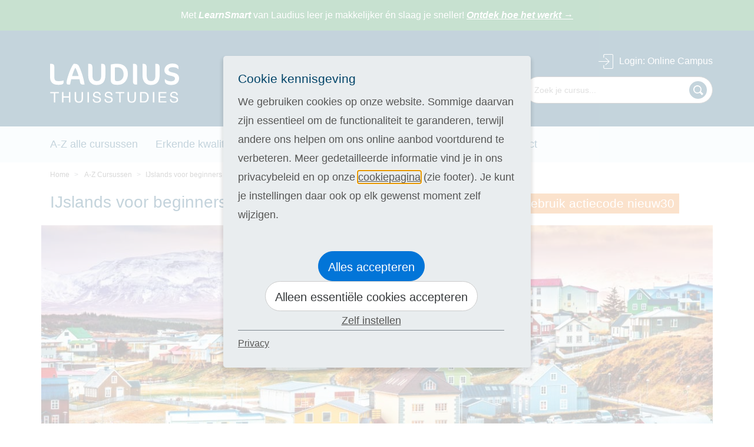

--- FILE ---
content_type: text/html; charset=utf-8
request_url: https://www.laudius.be/cursus/ijslands-voor-beginners?tx_ppwcourses_coursedetails%5BreviewPage%5D=11&cHash=eeb3b28c8cdf04422d70634278bfe2a1
body_size: 12459
content:
<!DOCTYPE html>
<html lang="nl">
<head>
    <meta charset="utf-8">

<!-- 
	This website is powered by TYPO3 - inspiring people to share!
	TYPO3 is a free open source Content Management Framework initially created by Kasper Skaarhoj and licensed under GNU/GPL.
	TYPO3 is copyright 1998-2026 of Kasper Skaarhoj. Extensions are copyright of their respective owners.
	Information and contribution at https://typo3.org/
-->

<link rel="icon" href="/_assets/da7bbd4aa1f5ce3fbedffd238001a9db/Build/Images/favicon.ico" type="image/vnd.microsoft.icon">
<title>Cursus IJslands voor beginners - Laudius Thuisstudies - Laudius</title>
<meta http-equiv="x-ua-compatible" content="IE=edge">
<meta name="generator" content="TYPO3 CMS">
<meta name="keywords" content="IJslands voor beginners; IJslands voor beginners leren; taalcursus IJslands voor beginners; cursus IJslands voor beginners; IJslands voor beginners taalcursus;">
<meta name="description" content="Vind hier meer informatie over de cursus IJslands voor beginners. 14 dagen GRATIS proberen | Geen inschrijfgeld | Binnen 1 minuut starten.">
<meta name="robots" content="index,follow,max-snippet:-1,max-image-preview:large,max-video-preview:-1">
<meta name="viewport" content="width=device-width, initial-scale=1, maximum-scale=1, user-scalable=no">
<meta name="author" content="Studiewereld Laudius">
<meta property="og:title" content="Cursus IJslands voor beginners - Laudius Thuisstudies">
<meta property="og:description" content="Vind hier meer informatie over de cursus IJslands voor beginners. 14 dagen GRATIS proberen | Geen inschrijfgeld | Binnen 1 minuut starten.">
<meta property="og:image" content="https://www.laudius.be//fileadmin/nl/Afbeeldingen/Cursus_headers/ijslands-voor-beginners.jpg">
<meta property="og:type" content="website">
<meta property="og:url" content="https://www.laudius.be/cursus/ijslands-voor-beginners">
<meta name="twitter:card" content="summary">
<meta name="revisit-after" content="1">
<meta name="includeglobal" content="1">
<meta name="language" content="nl">
<meta name="audience" content="all">
<meta name="copyright" content="Studiewereld Laudius">
<meta name="rating" content="General">
<meta name="skype_toolbar" content="SKYPE_TOOLBAR_PARSER_COMPATIBLE">
<meta name="page-topic" content="Studiewereld Laudius">
<meta name="date" content="2023-11-13T10:11:22+0100">


<link rel="stylesheet" href="/typo3temp/assets/compressed/merged-a435f15dc7483476cca268186b253899-e4778c8b9cf73f2a2be420d0aa243f68.css?1768996410" media="all">
<link href="/_assets/46c1c088d2e2944ec6fabd154d67550a/Build/8b17aca3070ce34d8dff8c3713a5e6a4aa0f8a52.css?1769176083" rel="stylesheet" >






<link rel="alternate" hreflang="nl-nl" href="https://www.laudius.nl/cursus/ijslands-voor-beginners" />

<script>
    window.addEventListener("load", function(e) {
        window.dataLayer = window.dataLayer || [];
        dataLayer.push({
            'PageType': 'ProductPage',
            'email': '',
            'ProductID': '682'
        });
    });
</script>
<script type="text/javascript">
  window.dataLayer = window.dataLayer || [];

  function gtag() {
    dataLayer.push(arguments);
  }

  gtag("consent", "default", {
    "ad_storage": "denied",
    "ad_user_data": "denied",
    "ad_personalization": "denied",
    "analytics_storage": "denied",
    wait_for_update: 2000
  });

  gtag("set", "ads_data_redaction", true);
</script><link href="https://www.laudius.be/cursus/ijslands-voor-beginners" rel="canonical" /><link rel="apple-touch-icon" href="/_assets/da7bbd4aa1f5ce3fbedffd238001a9db/Build/Images/apple-touch-icon.png" />


    
    <!-- Tracking Code 7 googletagmanager begin -->
    <!-- Google Tag Manager -->
<script>(function(w,d,s,l,i){w[l]=w[l]||[];w[l].push({'gtm.start':
new Date().getTime(),event:'gtm.js'});var f=d.getElementsByTagName(s)[0],
j=d.createElement(s),dl=l!='dataLayer'?'&l='+l:'';j.async=true;j.src=
'https://www.googletagmanager.com/gtm.js?id='+i+dl;f.parentNode.insertBefore(j,f);
})(window,document,'script','dataLayer','GTM-MGN3SK');</script>
<!-- End Google Tag Manager -->
    <!-- Tracking Code 7 googletagmanager end -->



<link rel="canonical" href="https://www.laudius.be/cursus/ijslands-voor-beginners">

<link rel="alternate" hreflang="nl-be" href="https://www.laudius.be/cursus/ijslands-voor-beginners">
<link rel="alternate" hreflang="nl-nl">
<!-- This site is optimized with the Yoast SEO for TYPO3 plugin - https://yoast.com/typo3-extensions-seo/ -->

<script type="application/ld+json" id="ext-schema-jsonld">{"@context":"https://schema.org/","@graph":[{"@type":"BreadcrumbList","itemListElement":[{"@type":"ListItem","item":"/","name":"Home","position":"1"},{"@type":"ListItem","item":"/a-z-alle-cursussen","name":"A-Z Cursussen","position":"2"},{"@type":"ListItem","item":"https://www.laudius.be/cursus/ijslands-voor-beginners","name":"IJslands voor beginners","position":"3"}]},{"@type":"Product","@id":"ijslands-voor-beginners","description":"De cursus IJslands voor beginners van Laudius is zeer geschikt voor vakantiegangers maar ook zeker voor mensen die de taal op zakelijk gebied wil gebruiken. Het duidelijke cursusmateriaal met veel sprekende afbeeldingen en de doordachte luister- en spreekvaardigheidsoefeningen zorgen voor een optimaal studieplezier.","identifier":"ijslands-voor-beginners","image":"/fileadmin/nl/Criteo/ijslands.png","name":"IJslands voor beginners","offers":{"@type":"Offer","availability":"https://schema.org/InStock","price":"149","priceCurrency":"EUR"},"url":"https://www.laudius.be/cursus/ijslands-voor-beginners"}]}</script>
</head>
<body class="body" id="page-92">


                    <!-- Google Tag Manager (noscript) -->
                    <noscript>
                        <iframe src="https://www.googletagmanager.com/ns.html?id=GTM-MGN3SK" height="0" width="0" style="display:none;visibility:hidden"></iframe>
                    </noscript>
                    <!-- End Google Tag Manager (noscript) -->

<!-- Site_available -->

<div class="page-info page-info--green">
    <div class="container">
        <p>Met <i><strong>LearnSmart</strong></i> van Laudius leer je makkelijker én slaag je sneller! <a href="https://www.laudius.be/learnsmart" target="_top"><i><strong>Ontdek hoe het werkt</strong></i> <strong>→</strong></a></p>
    </div>
</div>


<header class="page-header" id="js-page-header">
    

<div class="header-wrap container"><a href="/" class="logo logo-mobile" title="Al ruim 40 jaar de onderwijsspecialist op het gebied van Thuisstudies"><img src="/_assets/da7bbd4aa1f5ce3fbedffd238001a9db/Build/Images/logo-mobile.svg" alt="Jouw expert op het gebied van thuisstudies" class="icon logo-laudius" title="Al ruim 40 jaar de onderwijsspecialist op het gebied van Thuisstudies"></a><a href="/" class="logo logo-desktop" title="Al ruim 40 jaar de onderwijsspecialist op het gebied van Thuisstudies"><img src="/_assets/da7bbd4aa1f5ce3fbedffd238001a9db/Build/Images/logo-desktop.svg" alt="Jouw expert op het gebied van thuisstudies" class="icon logo-laudius" title="Al ruim 40 jaar de onderwijsspecialist op het gebied van Thuisstudies"></a><a href="https://lms.laudius.be/" target="_blank" class="login-link login-link-mobile"><svg class="icon login-icon"><use xmlns:xlink="http://www.w3.org/1999/xlink" xlink:href="/_assets/da7bbd4aa1f5ce3fbedffd238001a9db/Build/Images/sprite.svg#login-icon"></use></svg></a><a href="https://lms.laudius.be/" target="_blank" class="login-link login-link-desktop"><svg class="icon moodle"><use xmlns:xlink="http://www.w3.org/1999/xlink" xlink:href="/_assets/da7bbd4aa1f5ce3fbedffd238001a9db/Build/Images/sprite.svg#moodle"></use></svg>Login<span class="hidden-md-down">: Online Campus</span></a><div class="header-contact">
<p><a href="tel:+3232262909">Vragen? Bel: 03/22 62 909</a></p><p>Morgen bereikbaar vanaf 10:00</p>

</div><div class="search-wrap search-box js-search-box"><form data-course-title="Gevonden opleidingen" data-course-more-url="/a-z-alle-cursussen" data-course-more-title="Alle cursussen" data-top-title="STAP" data-other-title="Overige zoekresultaten" data-other-more-title="Naar alle zoekresultaten" data-no-results-title="Geen resultaten" data-no-results-text="Sorry, uw zoekopdracht heeft geen resultaten opgeleverd." method="get" class="search-box__form js-search-box__form" action="/zoeken#searchResults" data-suggest-header="Top Results" accept-charset="utf-8"><input type="hidden" name="L" value="0"/><input type="hidden" name="id" value="500"/><input
                type="search"
                class="search search-box__input js-search-box__input"
                name="q"
                value=""
                aria-label="Zoek je cursus"
                placeholder="Zoek je cursus..."
                autocomplete="off"><button class="search-box__submit" type="submit" name="submit-search" value=""><svg><use xmlns:xlink="http://www.w3.org/1999/xlink" xlink:href="/_assets/da7bbd4aa1f5ce3fbedffd238001a9db/Build/Images/sprite.svg#icon-search"></use></svg></button></form><div class="search-box__results js-search-box__results"></div></div></div><div class="nav-wrap"><nav class="nav-primary container" id="js-nav-primary"><div class="scroll-container-outer left"><div class="scroll-container-inner left"><button type="button" class="btn bt-back js-back-off"><span>Terug</span></button><ul class="menu-main"><li><a href="/a-z-alle-cursussen" title="A-Z alle cursussen">A-Z alle cursussen</a></li><li><a href="/erkende-kwaliteit" title="Erkende kwaliteit">Erkende kwaliteit</a></li><li><a href="/zo-werkt-het" title="Zo werkt het">Zo werkt het</a></li><li><a href="/online-campus" title="Online Campus">Online Campus</a></li><li><a href="/over-laudius" title="Over Laudius">Over Laudius</a></li><li><a href="/contact" title="Contact">Contact</a></li></ul><ul class="menu-footer js-menu-footer"></ul></div></div></nav></div><div class="tabbar"><ul><li><a href="mailto:info@laudius.be" class="type-mail"><span class="hide">Mail</span></a><a href="" class="type-mail"><span class="hide">Mail</span></a></li><li><a href="tel:+3232262909" class="type-phone"><span class="hide">Phone</span></a><a href="" class="type-phone"><span class="hide">Phone</span></a></li><li><a href="https://m.me/laudius.be" class="type-facebook"><span class="hide">Facebook</span></a><a href="" class="type-facebook"><span class="hide">Facebook</span></a></li><li><div class="mobile-toggle js-menu-toggle"><div class="hamburger hamburger--squeeze js-hamburger"><div class="hamburger-box"><div class="hamburger-inner"></div></div></div><span class="text">Menu</span></div></li></ul></div>

</header>

<main class="page-main">
    <div id="col3_content">
        <div class="container">
            <div class="hidden-md-down">
                



        <ul class="breadcrumb course-details-crumb">
            <li class="breadcrumb-item">
                <a href="/" title="Home">
                    Home
                </a>
            </li>
            <li class="breadcrumb-item">
                <a title="A-Z Cursussen" href="/a-z-alle-cursussen">
                    A-Z Cursussen
                </a>
            </li>
            <li class="breadcrumb-item active">IJslands voor beginners</li>
        </ul>
        
    

            </div>
            <div class="row">
                <div class="col-md-12">
                    
<h1 class="primary-color intro-headline">
            
                    IJslands voor beginners
                
        </h1><div class="tag"><p>Nog tm 31 januari: 30% NIEUWJAARSKORTING: gebruik actiecode nieuw30</p></div>


                </div>
            </div>
        </div>

        


        
    <div class="container">
        <div class="intro-image course-details-image">
            
                    <img alt="IJslands voor beginners" class="img-fluid" src="/fileadmin/nl/Afbeeldingen/Cursus_headers/ijslands-voor-beginners.jpg" width="1160" height="436" title="IJslands voor beginners" />
                
        </div>
    </div>

    








        <div class="container">
            <div class="hero-bt-wrap course-details-bt">
                


        
    



                



        <a class="btn bt-cta bt-order" href="/cursus/ijslands-voor-beginners#showVariants">
            Inschrijven
            <span>14 dagen proberen</span>
        </a>
    

            </div>
            
    
    

            <div id="c1987" class="frame frame-default frame-type-ppwcourses_coursedetails frame-layout-0">
                
                
                    



                
                
                    

    



                
                

    
    

<script type="text/javascript">
        window.addEventListener("load", function(e) {
            window.dataLayer = window.dataLayer || [];
            dataLayer.push({
                'event': 'view_item',
                'ecommerce': {
                    'items': [
                        {
                            'name': 'IJslands voor beginners',
                            'id': '682',
                            'price': '119.00',
                            'brand': 'Laudius',
                            'category': 'Taal',
                            'variant': '621afb95-98f7-ec11-bb3d-000d3adbfee4_syn_dig_einmalig',
                            'quantity': 1
                        }
                    ]
                },
            });

            window._sqzl = window._sqzl || [];
            window._sqzl.push({
                'event': 'ViewContent',
                'products': [
                    {
                        'id': '682',
                    }
                ]
            });
        });
    </script><div class="row"><div class="col-lg-8"><div class="hidden-md-down"><h2 class="h3">Leer stap voor stap de IJslandse taal beter kennen</h2><p>De cursus IJslands voor beginners van Laudius is zeer geschikt voor vakantiegangers&nbsp;maar ook zeker voor mensen die&nbsp;de taal op zakelijk gebied wil gebruiken.&nbsp;Het duidelijke cursusmateriaal met veel sprekende afbeeldingen en de doordachte luister- en spreekvaardigheidsoefeningen zorgen voor een optimaal studieplezier.</p><div class="logo-stage coursePage"><div class="title-wrap"><span class="title">Erkende kwaliteit</span></div><div class="img-wrap"><a href="https://www.becommerce.be/report/html/becommerce_certification.report_certificate/17828" target="_blank" rel="noreferrer"><img alt="BeCommerce" class="img-fluid" src="/fileadmin/_processed_/0/5/csm_BeCommerce_57b7c50c83.png" width="200" height="200" /></a></div></div></div><div class="accordion js-accordion accordion-initialized"><div class="accordion-section block-gratis hidden-lg-up"><div class="accordion-title js-accordion-title"><h2 class="h3"><span class="primary-color">Daarom Laudius</span></h2></div><div class="accordion-content js-accordion-content" style="display: none"><div class="sidebar-box"><div id="c697"><div class="ce-textpic ce-center ce-above"><div class="ce-bodytext"><ul class="list-check-green-b list-check-blue-b"><li>Het laagste lesgeld van België</li><li>Binnen 1 minuut starten</li><li>Géén inschrijfgeld (elders € 30,-)</li><li>14 dagen GRATIS proberen</li></ul></div></div></div></div></div></div><div class="accordion-section hidden-lg-up"><div class="accordion-title js-accordion-title"><h2>In het kort</h2></div><div class="accordion-content js-accordion-content" style="display: none"><h3>Leer stap voor stap de IJslandse taal beter kennen</h3><p>De cursus IJslands voor beginners van Laudius is zeer geschikt voor vakantiegangers&nbsp;maar ook zeker voor mensen die&nbsp;de taal op zakelijk gebied wil gebruiken.&nbsp;Het duidelijke cursusmateriaal met veel sprekende afbeeldingen en de doordachte luister- en spreekvaardigheidsoefeningen zorgen voor een optimaal studieplezier.</p></div></div><div class="accordion-section"><div class="accordion-title js-accordion-title"><h2>
            
                    
                            Over de cursus
                            IJslands voor beginners
                        
                
        </h2></div><div class="accordion-content js-accordion-content" style="display: none;"><h3>
            Over de cursus IJslands voor beginners
        </h3><p>In deze praktische zelfstudiecursus in <strong>eenvoudig Engels</strong> doe je uitgebreide kennis op van de IJslandse taal.</p><p>Het IJslands (IJslands: íslenska) is een Germaanse taal met bijna 320.000 sprekers. Het is de officiële taal van IJsland. Het IJslands behoort samen met het Faeröers tot de westelijke of eiland-Scandinavische talen. Het is niet zonder meer te verstaan voor sprekers van de Scandinavische talen van het vasteland: Noors, Zweeds en Deens. Een opvallend kenmerk van het IJslands is het sterke purisme, dat een grote invloed op de ontwikkeling van de taal heeft gehad.</p><p>Waar de andere Germaanse talen overspoeld werden met leenwoorden uit Frans en Latijn, en de andere Scandinavische talen bovendien met leenwoorden uit het Engels en Duits, heeft men in IJsland steeds geprobeerd voor de benaming van nieuwe begrippen uit de bron van erfwoorden te putten.<br> &nbsp;</p><h3>
                Wat kun je met deze taalcursus IJSlands?
            </h3><p>Bij Laudius vind je een uitgebreid pakket moderne taalcursussen, gericht op het alledaagse leven. Gemakkelijk te volgen en ontdaan van alle ballast. Je leert alleen die zaken die je écht nodig hebt in het dagelijks leven. De cursussen zijn met name gericht op spreekvaardigheid&nbsp; en zijn daarom zeer geschikt voor vakantiegangers maar ook zeker voor mensen die de taal op zakelijk gebied willen gebruiken!</p><p>Het duidelijke cursusmateriaal met veel sprekende afbeeldingen en de doordachte luister- en spreekvaardigheidsoefeningen zorgen voor een optimaal studieplezier. Alle audiobestanden&nbsp;zijn ingesproken door native speakers, zodat je ook echt de juiste uitspraak leert. Je hebt geen voorkennis van de taal nodig. Stap-voor-stap leer je de taal beter kennen zodat je de taal tijdens jouw volgende vakantie of zakenreis uitstekend beheerst.</p></div></div><div class="accordion-section"><div class="accordion-title js-accordion-title"><h2>Inhoud</h2></div><div class="accordion-content js-accordion-content" style="display: none;"><h3>
                    Cursusinhoud - IJslands
                </h3><p>In deze taalcursus IJslands komen onder andere de volgende onderwerpen aan bod:</p><ul><li>Begroeting en kennismaking</li><li>Wonen</li><li>Familieleven</li><li>School en universiteit</li><li>Beroep en werkomgeving</li><li>Vrije tijd</li><li>Vrienden en bekenden</li><li>Ziekte</li><li>Inkopen</li><li>Eten en drinken</li><li>Sport en cultuur</li><li>Feestdagen en festiviteiten</li><li>Reizen en verkeer:<br> 	- Vakantie en (hotel)overnachtingen<br> 	- Restaurant- en café-bezoek<br> 	- Reizen met het openbaar vervoer en per vliegtuig<br> 	- Regionale verschillen</li><li>Geografische en klimatologische basisfeiten</li></ul></div></div><div class="accordion-section"><div class="accordion-title js-accordion-title"><h2>Studieduur &amp; Vooropleiding</h2></div><div class="accordion-content js-accordion-content" style="display: none;"><h3>Vooropleiding</h3><p>Je hebt geen specifieke vooropleiding nodig om deze cursus te kunnen volgen.</p><h3>Starten met de cursus</h3><p>Je kunt op elk moment van het jaar starten met deze cursus.</p><h3>Studieduur</h3><p>
                    
                            3 maanden bij een gemiddeld studietempo. Je kunt echter zelf bepalen of je sneller of langzamer leert.
                        
                </p></div></div><div class="accordion-section"><div class="accordion-title js-accordion-title"><h2>
                 Uitleg cursusvarianten
            </h2></div><div class="accordion-content js-accordion-content" style="display: none;"><div class="header-with-img"><div class="text-wrap"><h3 class="secondary-color">Wat ontvang je?</h3><h2>Studiemateriaal</h2></div><div class="images-wrap"></div></div><p><strong>Optie 1: Digitaal&nbsp;</strong></p><ul><li>Direct na inschrijving krijg je toegang tot de Online Campus.</li><li>Bekijk je lessen vanaf elk digitaal apparaat – 24/7 beschikbaar.</li><li>Via de Online Campus kun je contact leggen met medestudenten.</li></ul><p><strong>Optie 2: Digitaal + papier</strong></p><ul><li>Optioneel: gedrukt cursusmateriaal, full-colour en losbladig in een fraaie cursusmap.</li></ul></div></div></div><div class="hidden-lg-up"></div><div class="speech-box"><span class="speech-box__title">30% Nieuwjaarskorting op ALLE 400 thuisstudies!</span><p>Een nieuw jaar biedt nieuwe kansen! Met een thuisstudie van Laudius kun je jouw goede voornemens waarmaken. Van professionele groei tot persoonlijke ontwikkeling, onze opleidingen bieden de sleutel tot jouw succes in 2026. Nog tm 31 januari ontvang je maar liefst <strong>30% nieuwjaarskorting op al onze 400 thuisstudies</strong>. Kijk hier voor de <a href="/cursus" class="js-off-right offCanvasButton" id="defaultOffCanvas" data-page="749" title="Gratis cursus Bedingungen">actievoorwaarden</a>.</p></div><div id="showVariants"><div class="register-block one-col"><div class="row"><div class="col-lg-6"><h2><strong>
                Inschrijven
            </strong></h2></div></div><ul><li><strong>
                
                        Kies de variant die bij je past
                    
            </strong></li><li class="highlighted"><span>
                
                       
                                Geen inschrijfgeld (elders € 30,-)
                            
                    
            </span></li><li><a href="#" class="js-off-right offCanvasButton" id="defaultOffCanvas" data-page="198" title="14 dagen vrijblijvend proberen">
                        14 dagen vrijblijvend proberen
                    </a></li><li><a href="#" class="js-off-right offCanvasButton" id="defaultOffCanvas" data-page="75" title="14 dagen vrijblijvend proberen">
                Geld terug als je niet slaagt
            </a></li></ul><div class="item-wrapper"><div class="item"></div><div class="item"></div><div class="item"></div></div></div><p class="primary-color"><strong>
    Studieduur:
    3
    maanden

</strong></p></div></div><div class="col-lg-4"><div class="hidden-md-down"><h2 class="h3"><span class="primary-color">Daarom Laudius</span></h2><div class="sidebar-box"><div id="c697"><div class="ce-textpic ce-center ce-above"><div class="ce-bodytext"><ul class="list-check-green-b list-check-blue-b"><li>Het laagste lesgeld van België</li><li>Binnen 1 minuut starten</li><li>Géén inschrijfgeld (elders € 30,-)</li><li>14 dagen GRATIS proberen</li></ul></div></div></div></div><br /><a href="#" class="btn login-btn js-off-right offCanvasButton" id="studyGuideButton">
    Informatiefolder
    <span>gratis aanvragen</span></a><div class="social-media-list"><a href="tel:+3232262909"><img src="/_assets/da7bbd4aa1f5ce3fbedffd238001a9db/Build/Images/telefon.svg" title="Telefoongegevens van Laudius Thuisstudies" alt="Bel met een klantenservice medewerker van Laudius Thuisstudies"></a><a href="#" data-mailto-token="nbjmup+jogpAmbvejvt/cf" data-mailto-vector="1"><img src="/_assets/da7bbd4aa1f5ce3fbedffd238001a9db/Build/Images/mail.svg" title="Emailgegevens van Laudius Thuisstudies" alt="Ga naar de emailgegevens van Laudius Thuisstudies"></a><a href="https://www.instagram.com/laudius.be/" target="_blank"><img src="/_assets/da7bbd4aa1f5ce3fbedffd238001a9db/Build/Images/instagram.svg" title="Instagram Laudius Thuisstudies" alt="Ga naar het Instagram account van Laudius Thuisstudies"></a><a href="https://www.facebook.com/Laudius.nl" target="_blank"><img src="/_assets/da7bbd4aa1f5ce3fbedffd238001a9db/Build/Images/facebook.svg" title="Facebook Laudius Thuisstudies" alt="Ga naar het Facebook account van Laudius Thuisstudies"></a></div></div></div></div><div class="row"><div class="col-lg-8"><div class="tag tag--full"><p>Nog tm 31 januari: 30% NIEUWJAARSKORTING: gebruik actiecode nieuw30</p></div></div></div><div class="row"><div class="col-lg-8"><div id="lmsEntry"></div><div class="order-wrap" id="js-selection-step-1"><form id="paymentVariants" action="/cursus-inschrijven/ijslands-voor-beginners/personalDetails" method="post"><div><input type="hidden" name="tx_ppwcourses_coursebooking[__referrer][@extension]" value="PpwCourses" ><input type="hidden" name="tx_ppwcourses_coursebooking[__referrer][@controller]" value="Course" ><input type="hidden" name="tx_ppwcourses_coursebooking[__referrer][@action]" value="show" ><input type="hidden" name="tx_ppwcourses_coursebooking[__referrer][arguments]" value="YTo0OntzOjY6ImFjdGlvbiI7czo0OiJzaG93IjtzOjEwOiJjb250cm9sbGVyIjtzOjY6IkNvdXJzZSI7czo2OiJjb3Vyc2UiO3M6MzoiNjgyIjtzOjEwOiJyZXZpZXdQYWdlIjtzOjI6IjExIjt910e7705ba4fcbd04bd76b13047a1875bead74f68" ><input type="hidden" name="tx_ppwcourses_coursebooking[__referrer][@request]" value="{&quot;@extension&quot;:&quot;PpwCourses&quot;,&quot;@controller&quot;:&quot;Course&quot;,&quot;@action&quot;:&quot;show&quot;}e9e1f3f0dd70bc02ff6e0c9e41ddb39f14b5c611" ><input type="hidden" name="tx_ppwcourses_coursebooking[__trustedProperties]" value="{&quot;paymentVariant&quot;:1}601f9284245751f70825b1fd026a187e8d50c5a8" ></div><div class="row"><input type="hidden" id="firstPaymentVariant" value="1663" /><div class="col-xl-4"><div class="order-box js-order-col" id="digital-1" data-variant="1663"><span class="order-box-body-title">Meest gekozen!</span><div class="order-box-body"><div class="order-box-content"><span class="order-icon"><svg class="icon digitaal"><use
                                xmlns:xlink="http://www.w3.org/1999/xlink"
                                xlink:href="/_assets/da7bbd4aa1f5ce3fbedffd238001a9db/Build/Images/sprite.svg#digitaal"></use></svg></span><span class="order-box-title">Digitale cursus</span></div><div class="row"><div class="col-xs-6"><span class="order-price"><span class="price">
                                        119

                                    </span></span></div><div class="col-xs-6"><div class="checkbox-wrap"><span class="checkbox-title">Selecteer</span><span class="checkbox"></span></div></div></div><div class="full-price-info"><span>Of in termijnen:</span>&nbsp;
                                <span class="rate">4 x</span>&nbsp;<span class="validatePrice primary-color">
                                    33,90

                                </span></div><span class="order-text">(keuze in stap 3)</span></div><span class="icon-round offset-left">1</span></div></div></div><div class="order-box order-box--extra js-order-row hybridPaymentVersion firstHybrid inactive" id="hybrid-1"
             style="display:block;"
             data-variant="1665"
        ><div class="row"><div class="col-lg-9"><div class="row"><div class="col-xs-8"><h4><span class="order-box-title">Ook de papieren versie ontvangen?</span></h4></div><div class="col-xs-4"><svg class="icon print"><use xmlns:xlink="http://www.w3.org/1999/xlink" xlink:href="/_assets/da7bbd4aa1f5ce3fbedffd238001a9db/Build/Images/sprite.svg#print"></use></svg></div></div><div class="hidden-md-down text-small"><div id="c359"><div class="ce-textpic ce-center ce-above"><div class="ce-bodytext"><p>Je ontvangt de cursus niet alleen in digitale vorm in de door jou gekozen variant, maar ook als hoogwaardig, full colour drukwerk in een luxe ringband.</p></div></div></div></div></div><div class="col-lg-3"><div class="row price-wrap"><div class="col-lg-12"><div class="checkbox-wrap"><span class="checkbox-title">Selecteer</span><span class="checkbox"></span></div><span class="price supDecimals">
                                + 30,00

                            </span></div></div></div></div><div class="hidden-lg-up"><a href="#" class="ppw-showMore more-link" id="showMore-1665">Lees meer</a><a href="#" class="ppw-showLess less-link" id="showLess-1665" style="display: none;">Lees minder</a><div class="more-block text-small variantDesc" id="variantDesc-1665" style="display:none;"><div id="c359"><div class="ce-textpic ce-center ce-above"><div class="ce-bodytext"><p>Je ontvangt de cursus niet alleen in digitale vorm in de door jou gekozen variant, maar ook als hoogwaardig, full colour drukwerk in een luxe ringband.</p></div></div></div></div></div><span class="icon-round offset-left"><svg class="icon-order-book"><use xmlns:xlink="http://www.w3.org/1999/xlink" xlink:href="/_assets/da7bbd4aa1f5ce3fbedffd238001a9db/Build/Images/sprite.svg#print-small"></use></svg></span><span class="offset-triangle offset-triangle--col3 js-triangle"></span></div><p id="hybridPaymentInfo-1665" class="hybridPaymentInfo" style="display:none;"><strong>Ineens</strong>&nbsp;
    <span class="validatePrice secondary-color" style="font-weight: bold;">
        € 149,00
    </span>

    
        of in
        5
        termijnen van
        <span class="validatePrice secondary-color" style="font-weight: bold;">
            € 33,90
        </span><br />
    (keuze in stap 3)
</p><input class="paymentVariant" id="paymentVariant" type="hidden" name="tx_ppwcourses_coursebooking[paymentVariant]" value="" /><div class="bt-wrap"><a href="#" class="btn bt-cta bt-order js-bt-order full text-xs-center inactive">Ga verder</a></div></form><div class="order-legend-wrap"><svg class="lock-icon"><use xmlns:xlink="http://www.w3.org/1999/xlink" xlink:href="/_assets/da7bbd4aa1f5ce3fbedffd238001a9db/Build/Images/sprite.svg#lock"></use></svg><span>Beveiligde omgeving</span></div></div></div><div class="col-lg-4"></div></div><input type="hidden" id="hasCourse" value="682" /><input type="hidden" class="decimalSeparator" value=","/>



                
                    



                
                
                    



                
            </div>

        



        </div>
    </div>
</main>


<div class="offcanvas-right">
    <div class="scroll-container-outer right">
        <div class="scroll-container-inner right">
            <div id="studyGuideForm" style="display: none;"></div>
            <div id="courseListForm" style="display: none;"></div>
            <div id="fileOrderForm" style="display: none;"></div>
            <div id="moneyBackAndTrialText" style="display: none;"></div>
            <div id="premiumCardText" style="display: none;"></div>
            <div id="defaultText" style="display: none;"></div>
        </div>
    </div>
</div>




<footer class="page-footer"><div class="page-footer-top"><div class="container"><div class="social-media-list-mobile"><span class="social-media-list-mobile-title">Volg ons:</span><a href="https://www.facebook.com/Laudius.nl" target="_blank"><img src="/_assets/da7bbd4aa1f5ce3fbedffd238001a9db/Build/Images/facebook.svg" title="Facebook Laudius Thuisstudies" alt="Ga naar het Facebook account van Laudius Thuisstudies"></a><a href="https://www.instagram.com/laudius.be/" target="_blank"><img src="/_assets/da7bbd4aa1f5ce3fbedffd238001a9db/Build/Images/instagram.svg" title="Instagram Laudius Thuisstudies" alt="Ga naar het Instagram account van Laudius Thuisstudies"></a></div></div></div><div class="container"><div class="page-footer-wrap"><div class="row"><div class="col-md-4"><span class="footer-title">Over Laudius</span><ul><li><a href="/a-z-alle-cursussen" title="A-Z alle cursussen">A-Z alle cursussen</a></li><li><a href="/footer/studievoorwaarden" title="Studievoorwaarden">Studievoorwaarden</a></li><li><a href="/erkende-kwaliteit" title="Erkende kwaliteit">Erkende kwaliteit</a></li><li><a href="/footer/reviews" title="Reviews">Reviews</a></li><li><a href="/footer/vacatures" title="Vacatures">Vacatures</a></li><li><a href="/footer/blog" title="Blog">Blog</a></li><li><a href="/cookies" title="Cookies">Cookies</a></li></ul></div><div class="col-md-4"><span class="footer-title">Klantenservice</span><ul><li><a href="/contact" title="Contact">Contact</a></li><li><a href="/footer/bestellen-en-verzenden" title="Bestellen en verzenden">Bestellen en verzenden</a></li><li><a href="/footer/betaalmogelijkheden" title="Betaalmogelijkheden">Betaalmogelijkheden</a></li><li><a href="/footer/laagste-prijsgarantie" title="Laagste prijsgarantie">Laagste prijsgarantie</a></li><li><a href="/footer/proefperiode" title="Proefperiode">Proefperiode</a></li><li><a href="/footer/veelgestelde-vragen-faq" title="Veelgestelde vragen (FAQ)">Veelgestelde vragen (FAQ)</a></li><li><a href="/footer/kmo-portefeuille" title="KMO-Portefeuille">KMO-Portefeuille</a></li><li><a href="/footer/privacy" title="Privacy">Privacy</a></li></ul></div><div class="col-md-4" id="js-footer-menu"><span class="footer-title">Thuisstudie in het kort</span><ul><li><a href="/zo-werkt-het" title="Zo werkt het">Zo werkt het</a></li><li><a href="/footer/thuis-studeren" title="Thuis studeren">Thuis studeren</a></li><li><a href="/footer/premiumcard" title="Premiumcard">Premiumcard</a></li><li><a href="/footer/voorleesfunctie" title="Voorleesfunctie">Voorleesfunctie</a></li><li><a href="/footer/e-bibliotheek" title="E-bibliotheek">E-bibliotheek</a></li><li><a href="/footer/stap-voor-stap" title="Stap voor stap">Stap voor stap</a></li></ul></div></div></div></div></footer><div id="js-offcanvas-overlay" class="offcanvas-overlay"></div>



<div class="tx-ppwcm-wrap"><script type="text/javascript">
            var cookieBannerSettings = {
                trackingSettings: {
                    active: 1,
                    dataLayerEventName: 'consent_initialized',
                }
            };
        </script><div class="ppwcm-alternative biscuit-8b17aca3070ce34d8dff8c3713a5e6a4aa0f8a52 js-ppwcm-settings" data-typo3-ppwcm-name="ppw-cookie" data-typo3-ajax-url="/"><div class="biscuit-8b17aca3070ce34d8dff8c3713a5e6a4aa0f8a52__overlay"><div class="biscuit-8b17aca3070ce34d8dff8c3713a5e6a4aa0f8a52__modal"><div class="biscuit-8b17aca3070ce34d8dff8c3713a5e6a4aa0f8a52__focus-trap-helper" tabindex="0"></div><div
            role="dialog"
            aria-modal="true"
            aria-labelledby="ppwcm-settings__view-title--start"
            aria-describedby="ppwcm-settings__view-text--start"
            class="biscuit-8b17aca3070ce34d8dff8c3713a5e6a4aa0f8a52__view biscuit-8b17aca3070ce34d8dff8c3713a5e6a4aa0f8a52__view--start js-ppwcm-settings__view--start"
        ><div class="biscuit-8b17aca3070ce34d8dff8c3713a5e6a4aa0f8a52__modal-content"><h3
                    id="ppwcm-settings__view-title--start"
                    class="biscuit-8b17aca3070ce34d8dff8c3713a5e6a4aa0f8a52__view-title"
                >
                    Cookie kennisgeving
                </h3><div id="ppwcm-settings__view-text--start"><p>We gebruiken cookies op onze website. Sommige daarvan zijn essentieel om de functionaliteit te garanderen, terwijl andere ons helpen om ons online aanbod voortdurend te verbeteren. Meer gedetailleerde informatie vind je in ons privacybeleid en op onze <a href="/a-z-alle-cursussen/logistiek-en-vervoer">cookiepagina</a> (zie footer). Je kunt je instellingen daar ook op elk gewenst moment zelf wijzigen.</p></div></div><div class="biscuit-8b17aca3070ce34d8dff8c3713a5e6a4aa0f8a52__modal-footer"><div class="biscuit-8b17aca3070ce34d8dff8c3713a5e6a4aa0f8a52__modal-footer-inner"><div class="biscuit-8b17aca3070ce34d8dff8c3713a5e6a4aa0f8a52__cta-item"><button
                            class="button button-primary btn btn-primary btn--primary biscuit-8b17aca3070ce34d8dff8c3713a5e6a4aa0f8a52__button biscuit-8b17aca3070ce34d8dff8c3713a5e6a4aa0f8a52__button--primary js-ppwcm-settings__button"
                            data-button-action="selectAllAndSave">
                            Alles accepteren
                        </button></div><div class="biscuit-8b17aca3070ce34d8dff8c3713a5e6a4aa0f8a52__cta-item"><button href="#"
                                    role="button"
                                    class="button button-secondary btn btn-secondary btn--secondary biscuit-8b17aca3070ce34d8dff8c3713a5e6a4aa0f8a52__button biscuit-8b17aca3070ce34d8dff8c3713a5e6a4aa0f8a52__button js-ppwcm-settings__button"
                                    data-button-action="essential">
                                Alleen essentiële cookies accepteren
                            </button></div><div class="biscuit-8b17aca3070ce34d8dff8c3713a5e6a4aa0f8a52__cta-item"><a href="#"
                           role="button"
                           class="biscuit-8b17aca3070ce34d8dff8c3713a5e6a4aa0f8a52__button biscuit-8b17aca3070ce34d8dff8c3713a5e6a4aa0f8a52__button--secondary js-ppwcm-settings__button"
                           data-button-action="manual">
                            Zelf instellen
                        </a></div><input type="hidden" class="js-ppwcm-hidden" value="4" /><input type="hidden" class="js-ppwcm-hidden" value="3" /><input type="hidden" class="js-ppwcm-hidden" value="2" /><div class="biscuit-8b17aca3070ce34d8dff8c3713a5e6a4aa0f8a52__modal-footer-nav"><ul><li><a href="/footer/privacy">Privacy</a></li></ul></div></div></div></div><div
            role="dialog"
            aria-modal="true"
            aria-labelledby="ppwcm-settings__view-title--edit"
            aria-describedby="ppwcm-settings__view-text--edit"
            class="biscuit-8b17aca3070ce34d8dff8c3713a5e6a4aa0f8a52__view biscuit-8b17aca3070ce34d8dff8c3713a5e6a4aa0f8a52__view--edit js-ppwcm-settings__view--edit"
        ><div class="biscuit-8b17aca3070ce34d8dff8c3713a5e6a4aa0f8a52__modal-content"><h3
                    id="ppwcm-settings__view-title--edit"
                    class="biscuit-8b17aca3070ce34d8dff8c3713a5e6a4aa0f8a52__view-title"
                >
                    Instellingen bewerken
                </h3><div id="ppwcm-settings__view-text--edit"><p>
                                
                                    Hier kun je verschillende categorieën cookies op deze website activeren of deactiveren. Je kunt meer te weten komen over de verschillende cookies door op het info-pictogram te klikken.
                                
                            </p></div><div class="biscuit-8b17aca3070ce34d8dff8c3713a5e6a4aa0f8a52__option"><div class="biscuit-8b17aca3070ce34d8dff8c3713a5e6a4aa0f8a52__option-title">Affiliate Cookies</div><a aria-label="meer informatie over Affiliate Cookies" class="biscuit-8b17aca3070ce34d8dff8c3713a5e6a4aa0f8a52__info-link" href="/cookies#info-cookieType-4"><svg class="biscuit-8b17aca3070ce34d8dff8c3713a5e6a4aa0f8a52__icon biscuit-8b17aca3070ce34d8dff8c3713a5e6a4aa0f8a52__icon--info" aria-hidden="true" focusable="false"><use xlink:href="/_assets/46c1c088d2e2944ec6fabd154d67550a/Icons/svg-sprite.svg?1768996361#icon-info"></use></svg></a><div class="biscuit-8b17aca3070ce34d8dff8c3713a5e6a4aa0f8a52__checkbox-item"><input
                                        type="checkbox"
                                        id="cookieType-4"
                                        class="js-ppwcm-settings__checkbox"
                                        value="4"
                                        aria-labelledby="cookieType-4-label"
                                    ><label for="cookieType-4" id="cookieType-4-label"><span class="sr-only visually-hidden">Affiliate Cookies</span></label></div></div><div class="biscuit-8b17aca3070ce34d8dff8c3713a5e6a4aa0f8a52__option"><div class="biscuit-8b17aca3070ce34d8dff8c3713a5e6a4aa0f8a52__option-title">Marketing Cookies</div><a aria-label="meer informatie over Marketing Cookies" class="biscuit-8b17aca3070ce34d8dff8c3713a5e6a4aa0f8a52__info-link" href="/cookies#info-cookieType-3"><svg class="biscuit-8b17aca3070ce34d8dff8c3713a5e6a4aa0f8a52__icon biscuit-8b17aca3070ce34d8dff8c3713a5e6a4aa0f8a52__icon--info" aria-hidden="true" focusable="false"><use xlink:href="/_assets/46c1c088d2e2944ec6fabd154d67550a/Icons/svg-sprite.svg?1768996361#icon-info"></use></svg></a><div class="biscuit-8b17aca3070ce34d8dff8c3713a5e6a4aa0f8a52__checkbox-item"><input
                                        type="checkbox"
                                        id="cookieType-3"
                                        class="js-ppwcm-settings__checkbox"
                                        value="3"
                                        aria-labelledby="cookieType-3-label"
                                    ><label for="cookieType-3" id="cookieType-3-label"><span class="sr-only visually-hidden">Marketing Cookies</span></label></div></div><div class="biscuit-8b17aca3070ce34d8dff8c3713a5e6a4aa0f8a52__option"><div class="biscuit-8b17aca3070ce34d8dff8c3713a5e6a4aa0f8a52__option-title">Analytische cookies</div><a aria-label="meer informatie over Analytische cookies" class="biscuit-8b17aca3070ce34d8dff8c3713a5e6a4aa0f8a52__info-link" href="/cookies#info-cookieType-2"><svg class="biscuit-8b17aca3070ce34d8dff8c3713a5e6a4aa0f8a52__icon biscuit-8b17aca3070ce34d8dff8c3713a5e6a4aa0f8a52__icon--info" aria-hidden="true" focusable="false"><use xlink:href="/_assets/46c1c088d2e2944ec6fabd154d67550a/Icons/svg-sprite.svg?1768996361#icon-info"></use></svg></a><div class="biscuit-8b17aca3070ce34d8dff8c3713a5e6a4aa0f8a52__checkbox-item"><input
                                        type="checkbox"
                                        id="cookieType-2"
                                        class="js-ppwcm-settings__checkbox"
                                        value="2"
                                        aria-labelledby="cookieType-2-label"
                                    ><label for="cookieType-2" id="cookieType-2-label"><span class="sr-only visually-hidden">Analytische cookies</span></label></div></div><div class="biscuit-8b17aca3070ce34d8dff8c3713a5e6a4aa0f8a52__option"><div class="biscuit-8b17aca3070ce34d8dff8c3713a5e6a4aa0f8a52__option-title">Essentiële cookies</div><a aria-label="meer informatie over Essentiële cookies" class="biscuit-8b17aca3070ce34d8dff8c3713a5e6a4aa0f8a52__info-link" href="/cookies#info-cookieType-1"><svg class="biscuit-8b17aca3070ce34d8dff8c3713a5e6a4aa0f8a52__icon biscuit-8b17aca3070ce34d8dff8c3713a5e6a4aa0f8a52__icon--info" aria-hidden="true" focusable="false"><use xlink:href="/_assets/46c1c088d2e2944ec6fabd154d67550a/Icons/svg-sprite.svg?1768996361#icon-info"></use></svg></a><div class="biscuit-8b17aca3070ce34d8dff8c3713a5e6a4aa0f8a52__checkbox-item"><input
                                        type="checkbox"
                                        id="cookieType-1"
                                        class="js-ppwcm-settings__checkbox"
                                        value="1"
                                        aria-labelledby="cookieType-1-label"
                                        data-cookie-type="essential"
                                        disabled
                                        checked
                                    ><label for="cookieType-1" id="cookieType-1-label"><span class="sr-only visually-hidden">Essentiële cookies</span></label></div></div></div><div class="biscuit-8b17aca3070ce34d8dff8c3713a5e6a4aa0f8a52__modal-footer"><div class="biscuit-8b17aca3070ce34d8dff8c3713a5e6a4aa0f8a52__modal-footer-inner"><div class="biscuit-8b17aca3070ce34d8dff8c3713a5e6a4aa0f8a52__cta-item"><button
                           role="button"
                           class="biscuit-8b17aca3070ce34d8dff8c3713a5e6a4aa0f8a52__button biscuit-8b17aca3070ce34d8dff8c3713a5e6a4aa0f8a52__button--secondary js-ppwcm-settings__button"
                           data-button-action="selectAllCheckboxes">
                            Alles accepteren
                        </button></div><div class="biscuit-8b17aca3070ce34d8dff8c3713a5e6a4aa0f8a52__cta-item"><button
                            class="button button-primary btn btn-primary btn--primary biscuit-8b17aca3070ce34d8dff8c3713a5e6a4aa0f8a52__button biscuit-8b17aca3070ce34d8dff8c3713a5e6a4aa0f8a52__button--primary js-ppwcm-settings__button"
                            data-button-action="saveEdit">
                            Opslaan
                        </button></div><div class="biscuit-8b17aca3070ce34d8dff8c3713a5e6a4aa0f8a52__modal-footer-nav"><ul><li><a href="/footer/privacy">Privacy</a></li></ul></div></div></div></div><div class="biscuit-8b17aca3070ce34d8dff8c3713a5e6a4aa0f8a52__focus-trap-helper" tabindex="0"></div></div></div></div><script type="text/javascript">
                var cookieCodes = [];
            </script><script type="text/javascript">
                            cookieCodes.push({
                                typeId: "4",
                                name: "external",
                                isEssential: "false",
                            });
                        </script><script type="text/javascript">
                            cookieCodes.push({
                                typeId: "3",
                                name: "external",
                                isEssential: "false",
                            });
                        </script><script type="text/javascript">
                            cookieCodes.push({
                                typeId: "2",
                                name: "external",
                                isEssential: "false",
                            });
                        </script><script type="text/javascript">
                            cookieCodes.push({
                                typeId: "1",
                                name: "essential",
                                isEssential: "true",
                            });
                        </script></div>
<script src="/typo3temp/assets/compressed/merged-469dc9bc652f40bb0d42cd18243e5e15.js?1768996410"></script>

<script async="async" src="/_assets/2a58d7833cb34b2a67d37f5b750aa297/JavaScript/default_frontend.js?1764674987"></script>




    
    <!-- Tracking Code 23 googletagmanager-noscript begin -->
    <!-- Google Tag Manager (noscript) -->
<noscript><iframe src="https://www.googletagmanager.com/ns.html?id=GTM-MGN3SK"
height="0" width="0" style="display:none;visibility:hidden"></iframe></noscript>
<!-- End Google Tag Manager (noscript) -->
    <!-- Tracking Code 23 googletagmanager-noscript end -->




</body>
</html>

--- FILE ---
content_type: text/css
request_url: https://www.laudius.be/_assets/46c1c088d2e2944ec6fabd154d67550a/Build/8b17aca3070ce34d8dff8c3713a5e6a4aa0f8a52.css?1769176083
body_size: 2722
content:
.biscuit-8b17aca3070ce34d8dff8c3713a5e6a4aa0f8a52{--_biscuit-overlay-bg:var(--biscuit-overlay-bg,hsla(0,0%,100%,.77));--_biscuit-modal-bg:var(--biscuit-modal-bg,#e9edef);--_biscuit-modal-shadow:var(--biscuit-modal-shadow,0px 5px 5px 3px rgba(0,0,0,.1));--_biscuit-info-icon-color:var(--biscuit-info-icon-color,#50585e);--_biscuit-checkbox-bg:var(--biscuit-checkbox-bg,#fff);--_biscuit-checkbox-disabled-bg:var(--biscuit-checkbox-bg,#d8d8d8);--_biscuit-checkbox-border-color:var(--biscuit-checkbox-border-color,#7c878e);--_biscuit-checkbox-checkmark-icon-color:var(--biscuit-checkbox-checkmark-icon-color,#e03c31);--_biscuit-checkbox-checkmark-icon:var( --biscuit-checkbox-checkmark-icon,url("data:image/svg+xml;charset=utf-8,%3Csvg xmlns='http://www.w3.org/2000/svg' fill='var(--_biscuit-checkbox-checkmark-icon-color)' viewBox='0 0 512 512'%3E%3Cpath d='m173.898 439.404-166.4-166.4c-9.997-9.997-9.997-26.206 0-36.204l36.203-36.204c9.997-9.998 26.207-9.998 36.204 0L192 312.69 432.095 72.596c9.997-9.997 26.207-9.997 36.204 0l36.203 36.204c9.997 9.997 9.997 26.206 0 36.204l-294.4 294.401c-9.998 9.997-26.207 9.997-36.204-.001'/%3E%3C/svg%3E") );--_biscuit-border-color:var(--biscuit-border-color,#7c878e);--_biscuit-text-color:var(--biscuit-text-color);--_biscuit-link-color:var(--biscuit-link-color);display:none}.biscuit-8b17aca3070ce34d8dff8c3713a5e6a4aa0f8a52.is-closing,.biscuit-8b17aca3070ce34d8dff8c3713a5e6a4aa0f8a52.is-open,.biscuit-8b17aca3070ce34d8dff8c3713a5e6a4aa0f8a52.is-opening{display:block}.biscuit-8b17aca3070ce34d8dff8c3713a5e6a4aa0f8a52__overlay{align-items:center;background-color:var(--_biscuit-overlay-bg);display:flex;height:100%;justify-content:center;left:0;opacity:1;position:fixed;top:0;transition:opacity .3s;width:100%;z-index:9999}.biscuit-8b17aca3070ce34d8dff8c3713a5e6a4aa0f8a52.is-closing .biscuit-8b17aca3070ce34d8dff8c3713a5e6a4aa0f8a52__overlay,.biscuit-8b17aca3070ce34d8dff8c3713a5e6a4aa0f8a52.is-opening .biscuit-8b17aca3070ce34d8dff8c3713a5e6a4aa0f8a52__overlay{opacity:0}.biscuit-8b17aca3070ce34d8dff8c3713a5e6a4aa0f8a52__modal{background:var(--_biscuit-modal-bg);border-radius:5px;box-shadow:var(--_biscuit-modal-shadow);color:var(--_biscuit-text-color);font-size:18px;margin:20px;max-height:85vh;max-width:522px;overflow:auto;padding:20px 20px 0;transform:scale(1);transition:transform .3s ease-in-out}@media(min-width:768px){.biscuit-8b17aca3070ce34d8dff8c3713a5e6a4aa0f8a52__modal{padding:25px 25px 0}}.biscuit-8b17aca3070ce34d8dff8c3713a5e6a4aa0f8a52.is-closing .biscuit-8b17aca3070ce34d8dff8c3713a5e6a4aa0f8a52__modal,.biscuit-8b17aca3070ce34d8dff8c3713a5e6a4aa0f8a52.is-opening .biscuit-8b17aca3070ce34d8dff8c3713a5e6a4aa0f8a52__modal{transform:scale(.3)}.biscuit-8b17aca3070ce34d8dff8c3713a5e6a4aa0f8a52__modal a{color:var(--_biscuit-link-color,currentColor);text-decoration:underline}.biscuit-8b17aca3070ce34d8dff8c3713a5e6a4aa0f8a52__view{display:none;flex-direction:column}.biscuit-8b17aca3070ce34d8dff8c3713a5e6a4aa0f8a52__view.is-active{display:flex}.biscuit-8b17aca3070ce34d8dff8c3713a5e6a4aa0f8a52__view-title{font-size:21px;line-height:1.3;margin:0 0 10px}.biscuit-8b17aca3070ce34d8dff8c3713a5e6a4aa0f8a52__modal-footer{bottom:-1px;left:0;position:sticky;text-align:center;width:100%}.biscuit-8b17aca3070ce34d8dff8c3713a5e6a4aa0f8a52__modal-footer:before{background-image:linear-gradient(0deg,rgb(from var(--_biscuit-modal-bg) r g b/1) 10%,rgb(from var(--_biscuit-modal-bg) r g b/0) 100%);content:"";display:block;height:20px;pointer-events:none}.biscuit-8b17aca3070ce34d8dff8c3713a5e6a4aa0f8a52__modal-footer-inner{--footer-gap:10px;align-items:center;background-color:var(--_biscuit-modal-bg);display:flex;flex-wrap:wrap;gap:var(--footer-gap);padding:10px 0 20px}@media(min-width:768px){.biscuit-8b17aca3070ce34d8dff8c3713a5e6a4aa0f8a52__modal-footer-inner{--footer-gap:20px;padding-bottom:25px}}.biscuit-8b17aca3070ce34d8dff8c3713a5e6a4aa0f8a52__modal-footer-inner>*{width:calc(100% - var(--footer-gap))}.biscuit-8b17aca3070ce34d8dff8c3713a5e6a4aa0f8a52__modal-footer-nav{border-top:1px solid var(--_biscuit-border-color);padding-top:5px}.biscuit-8b17aca3070ce34d8dff8c3713a5e6a4aa0f8a52__modal-footer-nav ul{display:flex;flex-wrap:wrap;gap:10px;justify-content:right;list-style:none;margin:0;padding:0;text-align:right}.biscuit-8b17aca3070ce34d8dff8c3713a5e6a4aa0f8a52__modal-footer-nav a{font-size:16px;text-decoration:underline}.biscuit-8b17aca3070ce34d8dff8c3713a5e6a4aa0f8a52__modal-footer-nav a:focus,.biscuit-8b17aca3070ce34d8dff8c3713a5e6a4aa0f8a52__modal-footer-nav a:hover{text-decoration:underline}@media(min-width:768px){.biscuit-8b17aca3070ce34d8dff8c3713a5e6a4aa0f8a52__btns-wrapper{align-items:center;display:flex;gap:30px;justify-content:center}}.biscuit-8b17aca3070ce34d8dff8c3713a5e6a4aa0f8a52__button{display:inline-block;margin:0;width:100%}@media(min-width:768px){.biscuit-8b17aca3070ce34d8dff8c3713a5e6a4aa0f8a52__button{width:auto}}.biscuit-8b17aca3070ce34d8dff8c3713a5e6a4aa0f8a52__option{align-items:center;display:flex;justify-content:space-between;margin-top:20px}.biscuit-8b17aca3070ce34d8dff8c3713a5e6a4aa0f8a52__option-title{font-size:16px;font-weight:700;line-height:1.3}.biscuit-8b17aca3070ce34d8dff8c3713a5e6a4aa0f8a52__info-link{display:inline-block;margin-left:auto;margin-right:20px}.biscuit-8b17aca3070ce34d8dff8c3713a5e6a4aa0f8a52__icon{display:block}.biscuit-8b17aca3070ce34d8dff8c3713a5e6a4aa0f8a52__icon--info{color:var(--_biscuit-info-icon-color);height:28px;width:28px}.biscuit-8b17aca3070ce34d8dff8c3713a5e6a4aa0f8a52__checkbox-item{--_biscuit-checkbox-item-dimension:30px;display:inline-block;position:relative}.biscuit-8b17aca3070ce34d8dff8c3713a5e6a4aa0f8a52__checkbox-item input[type=checkbox]{height:var(--_biscuit-checkbox-item-dimension);left:0;margin:0;opacity:0;position:absolute;top:0;width:var(--_biscuit-checkbox-item-dimension)}.biscuit-8b17aca3070ce34d8dff8c3713a5e6a4aa0f8a52__checkbox-item input[type=checkbox]+label{align-items:center;cursor:pointer;display:flex;margin-bottom:0;position:relative}.biscuit-8b17aca3070ce34d8dff8c3713a5e6a4aa0f8a52__checkbox-item input[type=checkbox]+label:after,.biscuit-8b17aca3070ce34d8dff8c3713a5e6a4aa0f8a52__checkbox-item input[type=checkbox]+label:before{content:"";height:var(--_biscuit-checkbox-item-dimension);width:var(--_biscuit-checkbox-item-dimension)}.biscuit-8b17aca3070ce34d8dff8c3713a5e6a4aa0f8a52__checkbox-item input[type=checkbox]+label:before{background-color:var(--_biscuit-checkbox-bg);border:1px solid var(--_biscuit-checkbox-border-color);border-radius:5px;display:inline-block;transition:background-color .2s ease}.biscuit-8b17aca3070ce34d8dff8c3713a5e6a4aa0f8a52__checkbox-item input[type=checkbox]+label:after{background-position:50% 50%;background-repeat:no-repeat;background-size:70% 70%;display:block;left:0;opacity:0;position:absolute;top:0;transition:opacity .2s ease-in-out}.biscuit-8b17aca3070ce34d8dff8c3713a5e6a4aa0f8a52__checkbox-item input[type=checkbox]:checked+label:after{background-image:var(--_biscuit-checkbox-checkmark-icon);opacity:1}.biscuit-8b17aca3070ce34d8dff8c3713a5e6a4aa0f8a52__checkbox-item input[type=checkbox]:focus-visible+label:before{outline:5px auto Highlight;outline:5px auto -webkit-focus-ring-color;outline-offset:1px}.biscuit-8b17aca3070ce34d8dff8c3713a5e6a4aa0f8a52__checkbox-item input[type=checkbox]:disabled+label:before{background-color:var(--_biscuit-checkbox-disabled-bg)}.biscuit-8b17aca3070ce34d8dff8c3713a5e6a4aa0f8a52 a:focus-visible,.biscuit-8b17aca3070ce34d8dff8c3713a5e6a4aa0f8a52 button:focus-visible{outline:5px auto Highlight;outline:5px auto -webkit-focus-ring-color}.biscuit-8b17aca3070ce34d8dff8c3713a5e6a4aa0f8a52__table{font-size:16px;margin-bottom:40px;max-width:100%;min-width:768px;table-layout:fixed;width:100%}.biscuit-8b17aca3070ce34d8dff8c3713a5e6a4aa0f8a52__table td,.biscuit-8b17aca3070ce34d8dff8c3713a5e6a4aa0f8a52__table th{-webkit-hyphens:auto;hyphens:auto}.biscuit-8b17aca3070ce34d8dff8c3713a5e6a4aa0f8a52__table th{background-color:#7c878e;border-top:1px solid #7c878e;color:#fff;padding:10px;vertical-align:top}.biscuit-8b17aca3070ce34d8dff8c3713a5e6a4aa0f8a52__table th:nth-child(4),.biscuit-8b17aca3070ce34d8dff8c3713a5e6a4aa0f8a52__table th:nth-child(5){width:30%}.biscuit-8b17aca3070ce34d8dff8c3713a5e6a4aa0f8a52__table td{border-top:1px solid #7c878e;font-size:14px;padding:10px;vertical-align:top}.biscuit-8b17aca3070ce34d8dff8c3713a5e6a4aa0f8a52__table-responsive{display:block;overflow-x:auto;overflow-y:hidden;width:100%;-webkit-overflow-scrolling:touch}.biscuit-8b17aca3070ce34d8dff8c3713a5e6a4aa0f8a52__info-box{scroll-margin-top:75px}@media(min-width:768px){.biscuit-8b17aca3070ce34d8dff8c3713a5e6a4aa0f8a52__info-box{scroll-margin-top:115px}}body.modal-is-open{overflow:hidden}.ppwcm-content{max-width:100%}.ppwcm-content__optin>div>*{max-width:100%!important}.ccc-placeholder-box{--border:1px solid #d7d7d7;--border-radius:5px;--aspect-ratio:(16/9);--bg-color:#d7d7d7;--bg-repeat:repeat;--bg-size:auto;--base-size:100%;--breakpoint-wide:900px;--breakpoint-medium:360px;--very-big-int:9999;--is-wide:clamp(0px,var(--base-size) - var(--breakpoint-wide),1px);--is-medium:min(clamp(0px,var(--base-size) - var(--breakpoint-medium),1px),clamp(0px,1px + var(--breakpoint-wide) - var(--base-size),1px));--is-small:clamp(0px,1px + var(--breakpoint-medium) - var(--base-size),1px);--dyn-value:calc(min(var(--is-wide) * var(--very-big-int), 30px) + min(var(--is-medium) * var(--very-big-int), 15px) + min(var(--is-small) * var(--very-big-int), 10px));border:var(--border);border-radius:var(--border-radius);display:grid;grid-template-areas:"content";margin-bottom:30px}.consent-is-given .ccc-placeholder-box{display:none}.ccc-placeholder-box.has-bg-img{--border:0 none;--bg-color:#e5e4e4;--bg-repeat:no-repeat;--bg-size:cover}.ccc-placeholder-box__background{background-color:var(--bg-color);border-radius:var(--border-radius);display:flex;grid-area:content;overflow:hidden;width:100%}.ccc-placeholder-box__background:before{content:"";display:inline-block;height:0;padding-bottom:calc(100%/var(--aspect-ratio));width:0}.ccc-placeholder-box__background img,.ccc-placeholder-box__background picture{display:block;height:100%;width:100%}.ccc-placeholder-box__background picture{position:relative}.ccc-placeholder-box__background img{-o-object-fit:cover;object-fit:cover;position:absolute}.ccc-placeholder-box__content{align-items:center;background-color:hsla(0,0%,100%,.6);border-radius:calc(var(--border-radius) + var(--border-radius));display:flex;flex-flow:column;grid-area:content;justify-content:center;margin:var(--dyn-value);padding:var(--dyn-value);z-index:1}.ccc-placeholder-box.has-bg-img .ccc-placeholder-box__content{-webkit-backdrop-filter:blur(5px);backdrop-filter:blur(5px);background-color:hsla(0,0%,100%,.8)}.ccc-placeholder-box__text{font-size:clamp(16px,3vw,20px);-webkit-hyphens:auto;hyphens:auto;line-height:1.4;margin-bottom:var(--dyn-value);text-align:center}.ccc-placeholder-box__text p:last-child{margin-bottom:0}.ccc-placeholder-box button{-webkit-hyphens:auto;hyphens:auto;line-height:1.3}

--- FILE ---
content_type: image/svg+xml
request_url: https://www.laudius.be/_assets/da7bbd4aa1f5ce3fbedffd238001a9db/Build/Images/mail.svg
body_size: 442
content:
<svg xmlns="http://www.w3.org/2000/svg" viewBox="0 0 100 100" enable-background="new 0 0 100 100"><circle fill="#08426E" cx="50" cy="50" r="50"/><g fill="#fff"><path d="M17.4 68.6v-37.7c1.7-3.7 4.7-5 8.9-5 16 .2 32.1.2 48.1 0 4.2 0 7.1 1.2 8.9 5v37.7c-1.7 3.7-4.6 5-8.8 5-16-.2-32.1-.2-48.1 0-4.3 0-7.3-1.3-9-5zm32.7 2.3h24.8c4.4 0 5.7-1.3 5.7-5.4v-31.8c0-4-1.3-5.3-5.5-5.3h-49.3c-4.3 0-5.6 1.3-5.6 5.5v31.5c0 4.2 1.3 5.4 5.7 5.4 8 .2 16.1.1 24.2.1zM58.8 53.5c-6.3 5.6-10 5.6-17 .1l-12.3 10.8c-.3.2-.5.6-.8.7l-2.6.5c.3-.8.3-1.7.8-2.2 3.6-3.3 7.4-6.6 11.1-9.9.7-.6 1.4-1.2 2.2-2-3.8-4-7.5-7.9-11.1-11.8-.9-.9-1.9-1.8-2.6-2.8-.4-.5-.2-1.4-.2-2.1.7.1 1.5.2 2.2.5.5.2.8.8 1.1 1.2 4.7 5 9.4 10 14.1 14.9 4.8 5.1 8.6 5 13.5-.1 4.8-5.1 9.6-10.3 14.5-15.3.6-.7 1.9-.7 2.9-1-.3.9-.4 2-1 2.7-4.2 4.6-8.6 9.2-13 13.9 4.2 3.8 8.3 7.4 12.4 11 .3.2.7.4.8.7l.8 2.4c-.9-.2-2-.2-2.6-.7-3.6-3-7-6.1-10.6-9.2-.8-.8-1.7-1.5-2.6-2.3z"/></g></svg>

--- FILE ---
content_type: image/svg+xml
request_url: https://www.laudius.be/_assets/da7bbd4aa1f5ce3fbedffd238001a9db/Build/Images/sprite.svg
body_size: 39514
content:
<?xml version="1.0" encoding="utf-8"?><svg xmlns="http://www.w3.org/2000/svg" xmlns:xlink="http://www.w3.org/1999/xlink"><symbol viewBox="0 0 200 41.105" id="acceptgiro" xmlns="http://www.w3.org/2000/svg"><g fill-rule="evenodd" clip-rule="evenodd"><path fill="#343136" d="M131.654 26.04c-1.315 1.1-2.416 2.228-3.705 3.054-4.384 2.814-8.232.817-8.491-4.324-.572-11.265 6.449-17.516 17.635-15.801 1.534.23 2.01.67 1.7 2.227-1.409 7.055-2.624 14.147-4.121 21.18-1.054 4.976-4.564 7.664-9.669 7.807-1.932.051-3.868-.022-5.804-.046-1.414-.018-2.181-.421-1.806-2.139.337-1.553.817-1.742 2.383-1.387 8.307 1.867 12.512-1.835 11.878-10.571zm-8.334-3.234c.084 1.322-.305 3.216 1.529 3.965 1.77.726 3.003-.67 4.089-1.82 2.768-2.957 4.255-6.585 5.424-10.415.665-2.176.093-2.851-2.14-2.855-5.109-.015-8.702 4.282-8.902 11.125z"/><path fill="#323034" d="M88.062 13.084c1.719-.337 2.239-2 3.456-2.809 2.049-1.372 4.181-2.361 6.618-1.279 2.465 1.095 2.658 3.41 2.696 5.728.154 9.792-4.457 14.763-14.346 15.317-1.208.069-1.723.401-1.911 1.571-.354 2.227-.993 4.417-1.188 6.648-.187 2.157-1.547 1.978-2.938 1.857-2.028-.181-.905-1.581-.755-2.413a1683.724 1683.724 0 014.333-23.078c.314-1.603.836-3.04-1.684-2.901-.767.042-1.201-.36-1.092-1.187.087-.679.277-1.299 1.095-1.34 1.822-.087 3.795-.624 5.428-.106 2.394.759-.426 2.422.288 3.992zm8.898 2.92c-.13-1.322.256-3.109-1.375-3.876-1.785-.841-3.07.56-4.134 1.7-2.68 2.883-4.135 6.441-5.38 10.133-.965 2.851.37 3.392 2.76 3.248 1.208-.078 2.352-.374 3.343-1.03 3.587-2.379 4.548-6.038 4.786-10.175z"/><path fill="#323035" d="M17.279 29.889c-1.045-.374-3.343 1.132-2.793-2.115.284-1.691-.991-1.16-1.772-.37-1.391 1.414-2.945 2.527-4.962 2.791-2.735.36-4.608-.647-5.315-3.443-2.83-11.167 6.87-20.703 17.942-17.709 1.464.393 1.238 1.109 1.044 2.107-.885 4.532-1.753 9.071-2.605 13.612-.192 1.025-.649 2.199 1.116 2.375.746.073 1.933-.296 1.806 1.141-.106 1.219-.968 1.521-2.063 1.501-.752-.015-1.502.063-2.398.11zM5.964 22.89c.106 1.279-.227 3.174 1.605 3.89 1.769.698 2.989-.697 4.077-1.857 2.784-2.952 4.255-6.589 5.421-10.41.67-2.19-.022-2.833-2.201-2.833-5.074.009-8.625 4.283-8.902 11.21z"/><path fill="#343136" d="M68.263 30.194c-6.325.031-8.448-2.21-8.037-7.924.275-3.832 1.275-7.421 3.964-10.332 2.346-2.541 5.264-3.701 8.697-3.281 2.252.278 4.232 1.146 4.71 3.688.469 2.467-.443 4.449-2.536 5.831-2.507 1.65-5.392 2.08-8.288 2.361-1.465.145-2.823.14-2.706 2.232.104 1.921.273 3.746 2.571 4.245 1.936.416 3.836.042 5.747-.369.596-.13 1.684-1.308 1.95.365.167 1.058.224 2.11-1.282 2.484-1.79.441-3.587.671-4.79.7zM64.957 17.64c2.719.167 5.105-.102 7.304-1.293 1.202-.651 2.005-1.705 1.539-3.146-.517-1.599-1.871-1.958-3.358-1.649-3.214.664-4.639 2.965-5.485 6.088z"/><path fill="#312E33" d="M110.375 30.165c-3.918-.008-5.354-1.478-4.842-5.368.453-3.404 1.1-6.797 1.857-10.15.421-1.857.323-2.934-1.964-2.694-.679.069-1.645.245-1.542-.989.082-.989.235-2.144 1.593-1.899 3.216.578 3.405-1.575 3.673-3.788.102-.846.181-1.774.578-2.495.721-1.308 2.305-1.373 3.392-1.15.992.198.134 1.459.068 2.245-.06.749-.143 1.521-.388 2.223-.758 2.162-.301 3.192 2.24 3.007.851-.064 2.546-1.034 2.574 1.137.027 2.015-1.433 1.89-2.703 1.705-2.541-.378-3.654.55-3.909 3.179-.281 2.979-1.034 5.919-1.584 8.881-.352 1.907.416 2.836 2.388 2.878.957.023 2.464-1.025 2.478 1.238.009 2.014-1.368 1.82-2.625 1.954-.425.04-.854.059-1.284.086z"/><path fill="#343236" d="M55.659 26.031c.438 2.365-.208 3.501-2.58 3.899-7.598 1.271-10.867-1.706-9.993-9.333C44.01 12.53 49.91 7.55 57.045 8.871c.888.166 2.371-.208 1.913 1.718-.326 1.382-.647 2.061-2.317 1.562-2.994-.887-5.567.06-7.365 2.619-2.069 2.939-2.943 6.243-1.97 9.782.404 1.474 1.749 2.083 3.278 2.181 1.705.116 3.356-.236 5.075-.702zm-17.231 0c.438 2.365-.208 3.501-2.58 3.899-7.598 1.271-10.867-1.706-9.993-9.333.924-8.067 6.824-13.047 13.959-11.726.888.166 2.371-.208 1.913 1.718-.326 1.382-.647 2.061-2.317 1.562-2.994-.887-5.567.06-7.365 2.619-2.069 2.939-2.943 6.243-1.97 9.782.404 1.474 1.749 2.083 3.278 2.181 1.705.116 3.356-.236 5.075-.702z"/><path fill="#323035" d="M161.911 12.6c2.407-.702 2.907-2.906 4.662-3.479 1.168-.383 2.721-1.33 3.294.185.438 1.155.287 2.901-2.033 3.128-2.061.199-3.169 2.056-4.208 3.701-2.224 3.512-3.388 7.431-3.909 11.49-.263 2.062-1.22 2.495-2.965 2.26-2.307-.31-.865-1.801-.722-2.675a327.546 327.546 0 012.411-12.969c.296-1.442.526-2.569-1.52-2.495-.832.028-1.506-.222-1.336-1.294.144-.896.699-1.252 1.562-1.279.86-.023 1.72-.051 2.574-.148 2.564-.288 4.441-.039 2.19 3.575z"/><path fill="#EEDF51" d="M186.655 7.125c7.306-.152 12.364 5.373 12.193 12.725-.152 6.422-5.595 11.692-12.16 11.314 3.081-3.581 5.899-7.032 8.931-10.285 1.271-1.362 1.066-2.112-.078-3.382-2.984-3.29-5.799-6.736-8.886-10.372z"/><path fill="#89A4B5" d="M185.007 31.188c-7.175-.158-12.29-5.393-12.321-11.976-.037-6.414 5.175-11.796 12.349-12.087-3.002 3.446-5.59 6.672-8.468 9.61-1.646 1.677-1.677 2.838-.13 4.529 2.855 3.123 5.543 6.397 8.57 9.924z"/><path fill="#323035" d="M147.69 8.996c2.8-.716 3.077.656 2.417 3.474-1.178 5.004-2.074 10.087-2.864 15.17-.31 2.014-1.271 2.508-3.021 2.244-2.231-.327-.878-1.88-.744-2.726.721-4.444 1.635-8.858 2.476-13.284.176-.91.698-1.954-.951-2.093-.863-.074-2.139.218-1.908-1.404.194-1.362 1.275-1.21 2.218-1.266.646-.036 1.289-.065 2.377-.115z"/><path fill="#3C3A3E" d="M149.631.767c1.706-.022 2.681.62 2.74 2.019.074 1.612-.841 2.661-2.49 2.786-1.395.111-2.334-.666-2.411-2.042-.088-1.626.807-2.6 2.161-2.763z"/><path fill="#F6F6F6" d="M123.32 22.806c.199-6.843 3.793-11.14 8.902-11.126 2.232.005 2.805.68 2.14 2.855-1.169 3.83-2.656 7.458-5.424 10.415-1.086 1.15-2.319 2.546-4.089 1.82-1.833-.749-1.445-2.642-1.529-3.964z"/><path fill="#F7F6F7" d="M96.96 16.004c-.238 4.136-1.199 7.795-4.787 10.174-.991.656-2.134.952-3.343 1.03-2.39.144-3.726-.397-2.76-3.248 1.246-3.691 2.7-7.25 5.38-10.133 1.064-1.141 2.349-2.541 4.134-1.7 1.632.768 1.246 2.556 1.376 3.877z"/><path fill="#F6F6F6" d="M5.964 22.89c.277-6.927 3.827-11.2 8.902-11.21 2.179 0 2.871.643 2.201 2.833-1.166 3.821-2.638 7.458-5.421 10.41-1.088 1.16-2.308 2.556-4.077 1.857-1.831-.717-1.499-2.611-1.605-3.89z"/><path fill="#F1F1F2" d="M64.957 17.64c.846-3.123 2.271-5.424 5.484-6.089 1.488-.31 2.841.05 3.358 1.649.467 1.442-.337 2.496-1.539 3.146-2.198 1.192-4.584 1.46-7.303 1.294z"/></g></symbol><symbol viewBox="0 0 200 59.417" id="automatsicheincassoGroen" xmlns="http://www.w3.org/2000/svg"><path d="M19.998 19.925h-4.811c-.291 0-.295-.413-.381-.66-.1-.291-.887-3.104-1.077-3.104H6.96c-.373 0-.948 2.408-1.079 2.788-.028.081-.274.976-.347.976H.703L5.841 6.014l1.265-3.425c.036-.099.391-1.294.486-1.294h3.726c.423 0 1.695-.274 1.869.196l6.811 18.434zm-7.419-7.183l-2.292-6.673-2.292 6.673h4.584zm23.847 7.183h-3.404c-.175 0-.976.122-1.112 0-.161-.144 0-1.301 0-1.55-2.082 1.571-4.775 2.716-7.309 1.384-1.815-.954-2.288-2.981-2.288-4.88V5.896c0-.049 1.023-.022 1.112-.022.283 0 3.404-.031 3.404.029v6.932c0 .992-.104 2.32.521 3.164.741.998 2.493.737 3.486.368.506-.188 1.074-.282 1.074-.851v-9.56c0-.177 2.732-.082 3.041-.082h1.464c.025 0 .012.46.012.5v8.299l-.001 5.252zm13.239-.125c-2.173.561-5.329.871-7.264-.528-1.381-.998-1.459-2.782-1.459-4.338V9.043c0-.274-1.074-.12-1.312-.12-.662 0-.54-.023-.54-.675V6.016c0-.311 1.046-.142 1.312-.142.661 0 .54-.021.54-.665 0-.313-.048-3.354.045-3.354h3.978c.392 0 .496-.114.496.28v3.726c0 .026 1.239.012 1.33.012h2.217c.512 0 .657-.152.657.37v2.166c0 .571.047.514-.516.514h-2.171c-.234 0-1.342-.164-1.518 0-.121.112 0 1.021 0 1.179v2.461c0 1.343-.473 3.824 1.022 4.417 1.132.449 2.014-.259 3.085-.259.208 0 .097 1.324.097 1.54l.001 1.539zm17.056-6.898c0 2.009-.561 4.022-2.022 5.464-1.501 1.487-3.618 1.995-5.676 1.995-2.057 0-4.173-.508-5.673-1.995-1.461-1.442-2.02-3.455-2.02-5.464 0-2.014.56-4.039 2.032-5.479 1.505-1.472 3.607-1.989 5.661-1.989 2.062 0 4.186.508 5.689 1.999 1.449 1.45 2.009 3.46 2.009 5.469zm-5.544 3.419c1.123-1.393 1.097-3.824.65-5.469-.527-1.97-3.011-3.192-4.695-1.642-1.459 1.342-1.394 4.31-.83 6.04.636 1.954 3.479 2.813 4.875 1.071zm22.5-6.358v9.168c0 .113.084.708 0 .794-.133.135-1.108 0-1.292 0H79.94c-.125 0-.782.083-.782-.065v-6.042c0-1.294.401-3.578-.794-4.369-.999-.661-2.413-.269-3.38.22-.596.301-.53.291-.53.873v9.362c0 .046-1.026.021-1.113.021-.267 0-3.406.016-3.406-.015V5.931c0-.125 2.762-.059 3.042-.059h1.465c.023 0 .012 1.392.012 1.55 1.446-1.129 3.021-2.038 4.916-1.93 1.628.093 3.037.964 3.77 2.43 2.014-1.7 4.713-3.246 7.364-1.994 1.888.892 2.394 3.021 2.394 4.937v9.009c0 .116-.828.05-.942.05-.277 0-3.574.008-3.574-.007V12.93c0-.991.197-2.572-.589-3.333-1.103-1.064-3.026-.27-4.116.366zm21.896 8.473c-2.06 1.532-4.74 2.631-7.235 1.315-2.21-1.166-3.12-4.263-1.637-6.374 1.609-2.256 4.971-2.383 7.468-2.59.272-.022 1.337.021 1.43-.169 0-.503-.147-1.005-.535-1.346-.865-.759-2.472-.753-3.541-.701-1.267.062-2.517.488-3.698.927-.715.266-.586-.134-.586-.7V6.632c0-.074-.05-.396 0-.458.543-.142 1.099-.24 1.652-.334 3.917-.671 11.149-1.142 11.149 4.545v8.833c0 .093.056.708-.045.708h-4.323c-.218-.001-.099-1.243-.099-1.49zm0-2.19v-2.914c-1.676.124-5.136.028-4.973 2.466.157 2.351 3.863 1.401 4.973.448zm17.594 3.554c-2.172.56-5.33.873-7.264-.528-1.379-.999-1.459-2.783-1.459-4.338V9.043c0-.274-1.072-.12-1.311-.12-.661 0-.539-.024-.539-.675V6.016c0-.311 1.044-.142 1.311-.142.66 0 .539-.021.539-.665 0-.313-.048-3.354.045-3.354h3.978c.393 0 .496-.114.496.28v3.726c0 .026 1.239.012 1.33.012h2.217c.513 0 .657-.152.657.37v2.166c0 .571.048.514-.516.514h-2.171c-.233 0-1.342-.164-1.518 0-.121.112 0 1.021 0 1.179v2.461c0 1.347-.474 3.821 1.023 4.417 1.13.451 2.014-.259 3.083-.259.208 0 .098 1.324.098 1.54l.001 1.539zM130.5 3.869h-4.519c-.485 0-.25-.723-.25-1.126 0-.348-.241-2.048 0-2.288.191-.19 1.53 0 1.794 0h2.725c.485 0 .25.723.25 1.126v2.288zm-.125 16.056h-3.734c-.924 0-.782.021-.782-.864V6.638c0-.912-.021-.765.942-.765.273 0 3.574-.004 3.574.004v14.048zm16.453-4.454c0 5.877-9.038 5.295-12.65 3.923-.699-.266-.499-.58-.499-1.289v-2.312c0-.761.848-.011 1.192.208 1.107.686 2.479 1.114 3.768 1.257.95.105 2.615.258 3.355-.524 1.039-1.098-.869-1.632-1.571-1.778-2.259-.507-5.264-.579-6.349-3.05-1.076-2.45.497-4.769 2.764-5.721 2.506-1.053 5.522-.849 8.088-.136.135.037 1.266.313 1.266.453v3.521c0 .232-1.135-.442-1.179-.466-1.356-.725-2.9-1.136-4.443-1.061-.81.039-2.688.34-2.14 1.583.388.879 2.221.926 3.012 1.063 2.527.441 5.386 1.225 5.386 4.329zm10.313 4.829c-2.732 0-5.722-.778-7.271-3.221-1.397-2.205-1.48-5.484-.286-7.796 1.302-2.519 3.995-3.623 6.712-3.779a11.355 11.355 0 014.039.486c.183.057 1.585.456 1.585.631v2.95c0 .73.193.881-.571.881-.297 0-.839-.646-1.108-.822a6.099 6.099 0 00-1.62-.748c-1.147-.337-2.596-.274-3.601.425-1.88 1.309-2.118 4.81-.724 6.542 1.613 2.005 4.889 1.368 6.598-.123.308-.268 1.026-.716 1.026-.052v3.233c0 .436-.172.394-.615.573-1.332.541-2.727.82-4.164.82zm21.872-.375h-3.736c-.124 0-.782.083-.782-.064v-5.995c0-1.331.355-3.604-.894-4.408-.962-.62-4.186-.486-4.186.988v9.432c0 .107-.833.046-.942.046-.272 0-3.576.003-3.576-.003V1.532c0-.286-.177-1.079.173-1.079h4.081c.392 0 .265.154.265.535v6.434c2.179-1.703 5.477-2.918 7.929-.965 1.551 1.235 1.669 3.223 1.669 5.053l-.001 8.415zm17.98-6.193h-10.31c.165 2.696 2.684 3.496 5.021 3.391 1.358-.061 2.687-.505 3.865-1.175.508-.289 1.161-.849 1.161-.005v2.991c0 .423-.654.455-.998.573-2.55.87-5.419 1.075-8.053.463-2.213-.515-4.191-1.831-5.04-4.009-.874-2.241-.703-5.157.576-7.213 1.284-2.062 3.553-3.089 5.912-3.276 2.298-.183 4.939.184 6.483 2.078 1.442 1.764 1.383 4.033 1.383 6.182zm-4.478-2.645c-.047-1.733-.985-2.839-2.765-2.839-1.775 0-2.962 1.068-3.079 2.839h5.844zM19.297 58.367H4.459c-.264 0-1.515.188-1.722 0-.12-.109 0-1.029 0-1.186v-3.823c0-.021 1.177-.01 1.261-.01.256 0 3.373.012 3.373-.012V35.373c0-.611-1.35-.277-1.824-.277H3.353c-.364 0-.616.148-.616-.238v-4.203c0-.756.105-.573.835-.573h15.53c.452 0 .195 1.739.195 2.113 0 .394.202 2.901-.168 2.901h-4.104c-.585 0-.362.416-.362.956v16.434c0 .657-.203.862.482.862h4.056c.208 0 .096 2.775.096 3.099v1.92zm31.662 0h-6.963c-.204 0-.508-.717-.604-.872l-1.66-2.686-9.119-14.748-.687-1.111v14.848c0 .398.137 4.568-.117 4.568-.618 0-6.569.017-6.569-.017V30.263c0-.397.84-.181 1.146-.181h7.568c.147 0 .684 1.065.76 1.185l8.972 14.097.586.921V31.473c0-.156-.082-1.391.067-1.391h3.766c.182 0 2.853-.008 2.853.007v1.241l.001 27.037zm20.001.545c-5.662 0-11.034-2.526-13.253-7.977-2.059-5.058-1.646-11.828 1.7-16.254 3.585-4.744 9.938-5.761 15.495-4.842a18.38 18.38 0 013.953 1.097c.514.209 2.116.577 2.116 1.204v6.06c0 .559.09.545-.506.545-.808 0-1.736-1.155-2.402-1.61-1.209-.828-2.547-1.546-3.979-1.899-2.678-.661-5.748.02-7.672 2.052-1.851 1.955-2.356 4.758-2.303 7.357.054 2.608.801 5.374 2.896 7.093 2.315 1.9 5.667 2.115 8.401 1.095 1.264-.472 2.432-1.207 3.493-2.034.446-.348.89-.699 1.312-1.075.073-.028.76.012.76.008v5.947c0 .958-.039.825-1.041 1.264-2.908 1.276-5.793 1.969-8.97 1.969zm41.499-.545h-7.218c-.664 0-.794-1.396-.981-1.941l-1.276-3.707c-.08-.23-1.771-.07-2.008-.07h-8.252c-.544 0-.749 1.5-.9 1.941l-1.178 3.42c-.201.583-.675.357-1.271.357h-6.202l10.039-27.179.406-1.099c.055-.147 2.346-.006 2.542-.006h4.654c.326 0 1.126-.204 1.26.16l4.922 13.329 5.463 14.795zm-11.257-10.908l-3.477-10.128-3.479 10.128h6.956zm37.961 2.015c0 5.174-4.524 8.249-9.188 9.078-2.801.498-5.775.441-8.58.002-1.373-.215-2.726-.572-4.048-.995-.551-.176-2.361-.47-2.361-1.126v-6.07c0-.604.099-.448.738-.448.345 0 1.119.785 1.435.988.57.368 1.164.701 1.775.997a18.17 18.17 0 004.479 1.478c2.324.446 5.841.706 7.707-1.073.798-.754.685-2.17-.038-2.923-.901-.939-2.274-1.19-3.49-1.457-2.771-.608-5.613-1.005-8.16-2.338-2.169-1.135-3.715-2.967-4.14-5.419-.42-2.422.134-4.872 1.81-6.706 3.721-4.074 10.054-4.342 15.129-3.542 1.385.218 2.762.529 4.101.944.606.188 1.712.241 1.712.971v4.345c0 .174.067 1.808-.058 1.808-.79 0-1.016-.261-1.688-.699a15.69 15.69 0 00-2.572-1.337c-2.041-.843-4.229-1.271-6.438-1.154-1.727.091-4.856.667-4.616 3.023.167 1.641 2.05 2.071 3.377 2.385 2.139.505 4.306.847 6.407 1.502 3.791 1.179 6.707 3.521 6.707 7.766zm27.638 0c0 5.173-4.527 8.25-9.189 9.078-2.8.498-5.774.442-8.578.002-1.373-.215-2.727-.573-4.049-.995-.551-.176-2.365-.471-2.365-1.126v-6.07c0-.605.1-.448.74-.448.347 0 1.121.785 1.437.988.57.368 1.164.701 1.775.997a18.149 18.149 0 004.476 1.478c2.32.445 5.849.708 7.709-1.073.801-.751.683-2.171-.036-2.923-.897-.939-2.279-1.191-3.491-1.457-2.771-.608-5.614-1.005-8.161-2.338-2.169-1.135-3.715-2.967-4.14-5.419-.419-2.421.133-4.872 1.807-6.706 3.719-4.074 10.058-4.342 15.131-3.542 1.385.219 2.761.529 4.101.944.606.188 1.713.241 1.713.971v4.345c0 .173.066 1.808-.058 1.808-.789 0-1.016-.262-1.687-.699a15.71 15.71 0 00-2.574-1.337c-2.042-.842-4.227-1.271-6.438-1.154-1.728.091-4.856.666-4.616 3.023.167 1.641 2.048 2.071 3.376 2.385 2.139.506 4.305.848 6.408 1.502 3.791 1.178 6.709 3.521 6.709 7.766zm32.497-5.244c0 4.879-1.763 9.742-6 12.484-4.14 2.68-10.111 2.944-14.67 1.245-4.555-1.698-7.49-5.793-8.243-10.52-.775-4.86.076-10.358 3.632-13.983 4.158-4.248 11.36-4.978 16.767-2.972 5.803 2.154 8.514 7.826 8.514 13.746zm-9.668 7.164c2.627-3.204 2.735-8.741 1.152-12.431-.826-1.925-2.314-3.425-4.386-3.932-2.242-.549-4.667.024-6.299 1.682-2.979 3.025-3.023 9.053-1.454 12.742.871 2.049 2.489 3.587 4.713 4.027 2.308.455 4.75-.265 6.274-2.088.705-.86-.635.759 0 0z" fill="#00973A"/></symbol><symbol viewBox="0 0 666.6 179.7" id="creditcard" xmlns="http://www.w3.org/2000/svg"><path fill="#231F20" d="M217.125 167.99v.375h.75c0-.375 0-.375-.75-.375zm.375-.5h.375v.75h-.375l.75.75h-.375l-.375-.375v.375h-.375v-1.625h.375zm0 2.375h.375s.375 0 .375-.375l.375-.375v-.75s0-.375-.375-.375l-.375-.375h-.75s-.375 0-.375.375l-.375.375v.75s0 .375.375.375l.375.375h.375m0-3.125h.75c.375 0 .375.375.375.375l.375.375v1.5c0 .375-.375.375-.375.375l-.375.375h-1.5c-.375 0-.375-.375-.375-.375l-.375-.375v-1.5c0-.375.375-.375.375-.375l.375-.375h.75M60 160.865c0-3.125 2-5.5 5.125-5.5s5.125 2.375 5.125 5.5-2 5.5-5.125 5.5-5.125-2.75-5.125-5.5m13.75 0v-8.625h-3.5v2c-1.125-1.625-2.75-2.375-5.5-2.375-4.75 0-8.625 3.5-8.625 9 0 5.125 3.5 9 8.625 9 2.375 0 4.375-.75 5.5-2.375v1.625h3.5v-8.25zm124.125 0c0-3.125 2-5.5 5.125-5.5s5.125 2.375 5.125 5.5-2.375 5.5-5.125 5.5c-3.125 0-5.125-2.75-5.125-5.5m13.75 0V145.49h-3.875v8.625c-1.125-1.125-2.75-2.375-5.125-2.375-4.75 0-8.625 3.5-8.625 9 0 5.125 3.5 9 8.625 9 2.375 0 4.375-.75 5.5-2.375v1.625h3.5v-8.125zm-92.375-5.5c2.375 0 3.875 1.625 4.375 3.875H115c0-2.25 1.5-3.875 4.25-3.875m0-3.5c-5.125 0-8.25 3.5-8.25 9s3.5 9 8.625 9c2.375 0 4.75-.75 7.125-2.375l-2-2.75c-1.625 1.125-3.125 2-5.125 2-2.375 0-4.75-1.125-5.125-4.375h12.625v-1.625c0-5.375-3.125-8.875-7.875-8.875m44.5 9c0-3.125 2-5.5 5.125-5.5s5.125 2.375 5.125 5.5-2 5.5-5.125 5.5-5.125-2.75-5.125-5.5m13.75 0v-8.625H174v2c-1.625-1.125-3.125-2.375-5.5-2.375-4.75 0-8.625 3.5-8.625 9 0 5.125 3.5 9 8.625 9 2.375 0 4.375-.75 5.5-2.375v1.625h3.5v-8.25zm-34.625 0c0 5.125 3.5 9 9 9 2.375 0 4.375-.375 5.875-2l-1.625-3.125c-1.625 1.125-2.75 1.625-4.375 1.625-2.75 0-5.125-2-5.125-5.5s2-5.5 5.125-5.5c1.625 0 3.125.375 4.375 1.625l1.625-3.125c-2-1.625-3.5-2-5.875-2-5.5 0-9 3.875-9 9m47.5-9c-2 0-3.5 1.125-4.375 2.375v-2h-3.5v16.875h3.5v-9.375c0-2.75 1.125-4.375 3.5-4.375.75 0 1.625 0 2.375.375l1.125-3.5c-1 0-1.75-.375-2.625-.375M91.75 153.74c-2-1.125-4.375-2-7.125-2-4.375 0-7.125 2-7.125 5.5 0 2.75 2 4.375 5.875 5.125l1.625.375c2 .375 3.125.75 3.125 2 0 1.125-1.125 2-3.875 2-2.375 0-4.375-.75-5.5-2l-1.625 2.75c2 1.625 4.75 2.375 7.5 2.375 4.75 0 7.875-2.375 7.875-5.5s-2.375-4.75-5.875-5.125L85 158.865c-1.625-.375-2.75-.375-2.75-1.625s1.125-2 3.125-2 4.375.75 5.125 1.625l1.25-3.125zm47.625-1.875c-2 0-3.5 1.125-4.375 2.375v-2h-3.5v16.875h3.5v-9.375c0-2.75 1.125-4.375 3.5-4.375.75 0 1.625 0 2.375.375l1.125-3.5c-1.125 0-2.25-.375-2.625-.375m-31.5.375h-6.25v-5.125h-3.5v5.125h-3.5v3.5h3.5v7.875c0 3.875 1.625 6.25 5.875 6.25 1.625 0 3.5-.375 4.75-1.125l-1.125-3.5c-1.125.75-2.375.75-3.125.75-2 .375-2.75-.75-2.75-2.75v-7.5h5.875l.25-3.5zm-55 16.875V158.49c0-3.875-2.375-6.625-6.625-6.625-2 0-4.375.75-5.875 3.125-1.125-2-3.125-3.125-5.5-3.125-2 0-3.5.375-5.125 2.375v-2h-3.5v16.875h3.5v-9.375c0-2.75 1.625-4.375 4.375-4.375 2.375 0 3.5 1.625 3.5 4.375v9.375h3.5v-9.375c0-2.75 1.625-4.375 4.375-4.375 2.375 0 3.5 1.625 3.5 4.375v9.375h3.875z"/><path fill="#F49419" d="M219.7 113.02v-2.375h-.75l-.75 1.625-.75-1.625h-.75v2.375h.375v-2l.75 1.625h.375l.75-1.625v2h.75zm-4.25 0v-2h.75v-.375h-2v.375h.75v2h.5z"/><path fill="#E41522" d="M94.125 73.59c0-20.375 9.375-38.5 24.375-49.875-11-8.625-24.375-13.75-39.25-13.75-35 0-63.625 28.625-63.625 63.625s28.625 63.625 63.625 63.625c14.875 0 28.625-5.125 39.25-13.75-14.875-11.375-24.375-29.5-24.375-49.875"/><path fill="#F59E1F" d="M221.675 73.59c0 35-28.625 63.625-63.625 63.625-14.875 0-28.625-5.125-39.25-13.75 14.875-11.75 24.375-29.875 24.375-49.875S133.3 35.09 118.8 23.715c11-8.625 24.375-13.75 39.25-13.75 34.875-.125 63.625 28.625 63.625 63.625"/><path fill="#EB621D" d="M143 73.5c0-20-9.8-38.4-24.2-49.8h-.4c-14.9 11.4-24.2 29.4-24.2 49.8s9.4 38.5 24.4 49.9l-.3.3h.8l-.3-.3c14.8-11.7 24.2-29.8 24.2-49.9z"/><path fill="#868786" d="M262.8 176.4c-.4 0-.9-.1-1.3-.3-1.9-.7-2.9-2.9-2.1-4.8L323.7 5.7c.7-1.9 2.9-2.9 4.8-2.1 1.9.7 2.9 2.9 2.1 4.8L266.3 174c-.6 1.5-2 2.4-3.5 2.4z"/><path fill="#262C5F" d="M421.8 137.3l39.9-95.2h-25.9l-25.4 64.8-10.5-55.3c-1-6-6-9.5-11.5-9.5h-41.9l-.5 3c8.5 2 18.4 5 24.4 8 3.5 2 4.5 3.5 6 8.5l19.4 75.8h26zm178-88.2l-36.9 88.2h25.9l5-14.5h31.4l3 14.5h22.9l-19.9-95.2h-20.9c-4.5 0-8.5 3-10.5 7zm21.4 54.3h-20.4l13-35.9 7.4 35.9zm-57.8 3.5c0-24.9-34.9-26.4-34.4-37.9 0-3.5 3.5-7 10.5-8 3.5-.5 13.5-1 24.4 4.5l4.5-19.9c-6-2-13.5-4-22.9-4-24.5-1.5-41.4 11.5-41.9 30.4 0 14 12.5 21.4 21.4 25.9 9.5 4.5 13 7.5 13 12 0 6.5-7.5 9-15 9.5-12.5 0-19.4-3.5-25.4-6l-4.5 20.9c6 2.5 16.4 5 27.4 5 26 0 42.9-12.9 42.9-32.4zm-111.2 30.4h24.5l20.4-95.2h-24.4z"/></symbol><symbol viewBox="0 0 181.5 139" id="digitaal" xmlns="http://www.w3.org/2000/svg"><path fill="#9E9D9D" d="M74 113v2.8c-2.8 19.7-8.4 19.7-11.2 19.7-2.8 0-2.8 2.8 0 2.8h44.899c2.801 0 2.801-2.8 0-2.8-2.799 0-8.399 0-11.2-19.7V113H74"/><path fill="#D1D3D4" d="M1 110.2c0 5.6 2.8 5.6 5.6 5.6h157.3c2.799 0 5.6 0 5.6-5.6v-14H1v14z"/><path fill="#353C42" d="M169.5 99V6.3c0-5.6-2.801-5.6-5.6-5.6H6.6C3.8.7 1 .7 1 6.3V99h168.5z"/><path fill="#575756" d="M62.8 135.5c-2.8 0-2.8 2.8 0 2.8h44.899c2.801 0 2.801-2.8 0-2.8H62.8z"/><path fill="#ECECEC" d="M6.6 6.3h157.3v87.1H6.6z"/><path fill="#3B434A" d="M18.2 14.7h134.4c2.801 0 2.801 0 2.801 2.8v64.601c0 2.8 0 2.8-2.801 2.8H17.8c-2.8 0-2.8 0-2.8-2.8V17.9c0-3.2 0-3.2 3.2-3.2z"/><path fill="#E74B3C" d="M21.4 19.5c0 .9-.7 1.6-1.6 1.6s-1.6-.7-1.6-1.6c0-.9.7-1.6 1.6-1.6.8 0 1.5.6 1.6 1.4"/><path fill="#FFDB7A" d="M26.1 19.5c0 .9-.7 1.6-1.6 1.6s-1.6-.7-1.6-1.6c0-.9.7-1.6 1.6-1.6.8 0 1.5.6 1.6 1.4"/><path fill="#198D46" d="M30.9 19.5c0 .9-.7 1.6-1.6 1.6s-1.6-.7-1.6-1.6c0-.9.7-1.6 1.6-1.6.8 0 1.5.6 1.6 1.4"/><path fill="#FCFDFF" d="M15 23.2v59c0 2.8 0 2.8 2.8 2.8h137.6V23.2H15z"/><path fill="#00BAEE" d="M20.6 42.8h129.201v25.3H20.6z"/><path fill="#353C42" d="M116.1 46.8c-1.5 0-2.9 1.5-2.9 2.9v85.2c0 1.5 1.5 2.899 2.9 2.899h61.701c1.5 0 2.898-1.5 2.898-2.899V49.7c0-1.5-1.5-2.9-2.898-2.9H116.1z"/><path fill="#FCFDFF" d="M176.301 127.5V52.7H117.5v74.8h58.801"/><path fill="#656666" d="M146.9 48.2c-.701 0-1.5.7-1.5 1.5s.699 1.5 1.5 1.5c.699 0 1.5-.7 1.5-1.5s-.8-1.5-1.5-1.5z"/><path fill="#9E9D9D" d="M146.9 130c-1.301 0-2.701 1.3-2.701 2.7 0 1.3 1.301 2.7 2.701 2.7s2.699-1.3 2.699-2.7c-.099-1.3-1.4-2.7-2.699-2.7z"/><path fill="#FCFDFF" d="M118.199 57.5v24.4c0 1.2 0 1.2 1.201 1.2h56.9V57.5h-58.101z"/><path fill="#2269A4" d="M20.6 28.8h28.1v8.4H20.6z"/><path fill="#D1D3D4" d="M54.3 28.8h95.501v8.4H54.3z"/><path fill="#FFFFFA" d="M26.2 48.4h53.4v2.8H26.2zm0 5.7h53.4v2.8H26.2zm0 5.6h33.7v2.8H26.2z"/><path fill="#D1D3D4" d="M20.6 70.9h78.6v2.8H20.6zm0 5.6h64.6v2.8H20.6z"/><path fill="#2269A4" d="M121.699 56.9H141.4v5.6h-19.701z"/><path fill="#D1D3D4" d="M144.199 56.9h28.102v5.6h-28.102z"/><path fill="#00BAEE" d="M121.699 65.3h50.602v25.3h-50.602z"/><path fill="#FFFFFA" d="M127.4 70.9h39.299v2.8H127.4zm0 5.6h39.299v2.8H127.4zm0 5.601h28.1v2.8h-28.1z"/><path fill="#D1D3D4" d="M121.699 93.4h50.602v2.8h-50.602zm0 5.6h50.602v2.8h-50.602z"/><path opacity=".3" fill="#2269A4" d="M121.699 104.601h14V115.8h-14z"/><path fill="#00983A" d="M158.199 104.601h14V115.8h-14z"/><path opacity=".3" fill="#2269A4" d="M138.6 104.601h16.801V115.8H138.6z"/><path fill="#D1D3D4" d="M121.699 118.7h50.602v2.8h-50.602z"/></symbol><symbol viewBox="0 0 200 172.83" id="download" xmlns="http://www.w3.org/2000/svg"><path d="M100 133.09l8.16-8.17L149 84.1l-8.17-8.17-40.84 40.83-40.83-40.83-8.15 8.17 40.82 40.82zm23.96-63.18V1.48H75.29v68.43l24.12 23.35zm73.6 78.8v-34.43h-22.23v34.43H24.56v-33.67H2.33v55.9h195.34v-22.23z" fill="#2369A3"/></symbol><symbol viewBox="0 0 21 21" id="icon-order-book" xmlns="http://www.w3.org/2000/svg"><path d="M19.5 2.4V0l-9 3.3-9-3.3v2.4H0v16.9h.2c.3.1 8.2 1.6 10.2 1.7h.2c2-.1 9.9-1.6 10.2-1.7h.2V2.4h-1.5zM.5 18.9v-16h1V17l7.6 3.4C6.5 20 1.5 19.1.5 18.9zm9.6 1.3L2 16.7V.7l8.1 2.9v16.6zm.8-16.6L19 .7v16l-8.1 3.6V3.6zm9.6 15.3c-1.1.2-6 1.1-8.7 1.5l7.6-3.4V2.8h1.1v16.1z"/></symbol><symbol viewBox="0 0 20 20" id="icon-plus" xmlns="http://www.w3.org/2000/svg"><style>.agst0{fill:#010202}</style><path class="agst0" d="M20 7.2h-7.8V0H7.8v7.2H0v4.5h7.8V20h4.4v-8.3H20z"/></symbol><symbol viewBox="0 0 17 17" fill-rule="evenodd" clip-rule="evenodd" stroke-linejoin="round" stroke-miterlimit="2" id="icon-search" xmlns="http://www.w3.org/2000/svg"><path d="M1.848 7.078c0-2.878 2.312-5.212 5.164-5.212s5.163 2.334 5.163 5.212c0 2.88-2.311 5.213-5.163 5.213-2.852 0-5.164-2.334-5.164-5.213zM17 14.715l-4.115-4.154a7.007 7.007 0 00.975-3.565C13.86 3.132 10.758 0 6.93 0 3.103 0 0 3.132 0 6.996c0 3.864 3.103 6.996 6.93 6.996 1.375 0 2.653-.41 3.73-1.106L14.736 17 17 14.715z" fill="currentColor"/></symbol><symbol viewBox="0 0 200 174.33" id="ideal" xmlns="http://www.w3.org/2000/svg"><g fill-rule="evenodd" clip-rule="evenodd"><path fill="#2F2F31" d="M1.07 87.15c0-28.28 0-56.55-.03-84.83 0-1.2.29-1.48 1.49-1.48C39.64.87 76.74.83 113.85.89c14 .02 27.59 2.36 40.48 8 8.63 3.77 16.33 8.94 22.87 15.74 6.64 6.88 11.6 14.84 15.08 23.74 5.7 14.57 7.18 29.75 6.55 45.23-.42 10.18-1.88 20.18-5.05 29.88-3.72 11.39-9.58 21.49-18.46 29.69-8.41 7.77-18.32 12.78-29.26 15.91-10.54 3.02-21.33 4.25-32.25 4.26-37.06.03-74.13 0-111.2.04-1.36.01-1.58-.41-1.58-1.65.04-28.19.04-56.39.04-84.58zm11.58-.18c0 24.5.01 49-.02 73.5 0 1.11.24 1.42 1.39 1.42 30.1-.04 60.19-.04 90.29-.03 7.21 0 14.42.04 21.61-.7 7.3-.75 14.47-2.11 21.4-4.56 8.23-2.92 15.61-7.24 21.77-13.47 6.98-7.06 11.48-15.59 14.3-25.05 2.28-7.61 3.36-15.42 3.77-23.34.56-10.59.1-21.11-2.31-31.48-2.83-12.12-8.11-22.93-17.1-31.76-5.67-5.55-12.25-9.68-19.54-12.7-11.14-4.62-22.85-6.39-34.8-6.43-33.12-.09-66.25-.02-99.37-.06-1.12 0-1.41.26-1.41 1.4.03 24.43.02 48.85.02 73.26z"/><path fill="#FFFEFE" d="M12.65 86.97c0-24.41.01-48.83-.03-73.25 0-1.14.29-1.4 1.41-1.4 33.12.04 66.24-.03 99.37.06 11.96.04 23.67 1.81 34.8 6.43 7.29 3.02 13.88 7.15 19.54 12.7 9 8.82 14.28 19.64 17.1 31.76 2.42 10.37 2.87 20.89 2.31 31.48-.42 7.92-1.49 15.74-3.77 23.34-2.82 9.46-7.31 17.99-14.3 25.05-6.17 6.23-13.55 10.55-21.77 13.47-6.94 2.45-14.1 3.8-21.4 4.56-7.19.74-14.4.7-21.61.7-30.1-.01-60.19-.01-90.29.03-1.15 0-1.39-.31-1.39-1.42.04-24.51.03-49.01.03-73.51zm56.71 32.93c0 9.79.02 19.57-.03 29.36 0 1.19.37 1.41 1.47 1.41 10.29-.04 20.56-.04 30.84-.02 6.63.02 13.25-.02 19.87-.66 8.95-.87 17.65-2.74 25.87-6.53 10.3-4.75 18.16-12.07 23.2-22.28 4.77-9.67 6.33-20.05 6.58-30.71.03-1.17-.36-1.34-1.4-1.33-6.55.04-13.1.01-19.65.03-.75 0-1.1-.1-1.1-.99.03-9.78.03-19.57 0-29.35 0-.87.33-1.03 1.09-1.01 1.78.04 3.56.08 5.34-.01 1.06-.06 1.3.3 1.29 1.31-.04 7.34 0 14.68-.05 22.02 0 1.06.32 1.31 1.33 1.3 3.81-.06 7.63-.09 11.45.01 1.28.03 1.54-.42 1.41-1.57-.54-4.69-1.18-9.35-2.5-13.9-3.88-13.37-11.59-23.81-23.71-30.81-11.16-6.46-23.4-9-36.12-9.71-6.21-.33-12.43-.16-18.65-.19-8.45-.03-16.91 0-25.37-.01-.65 0-1.2-.07-1.2.91.03 9.82.03 19.65.01 29.47 0 .71.22.95.92.94 1.75-.03 3.49-.02 5.23.03 6.25.18 10.55 3.62 12.08 9.68.86 3.37 1.03 6.81.43 10.24-.9 5.07-3.23 9.13-8.47 10.85-2.85.93-5.81.81-8.75.75-1.1-.03-1.46.23-1.46 1.41.07 9.79.05 19.58.05 29.36zm-46.29 4.33c0 8.41.02 16.82-.02 25.24 0 .93.24 1.18 1.18 1.18 9.82-.04 19.64-.04 29.46 0 1 0 1.24-.28 1.24-1.25-.03-16.78-.03-33.56 0-50.35 0-.95-.28-1.17-1.19-1.17-9.82.03-19.64.04-29.47 0-1.01-.01-1.22.29-1.22 1.25.04 8.36.02 16.72.02 25.1zm34.17-52.59c-.02-9.96-8.07-17.98-18.03-17.97-9.92.01-17.9 8.01-17.91 17.94 0 9.97 8.03 18.06 17.94 18.06 9.89 0 18.02-8.15 18-18.03zm12.15 1.66c0 2.69.03 5.38-.02 8.08-.02.82.24 1.1 1.05 1.06 1.49-.08 2.99-.06 4.47-.13 3.05-.14 4.52-1.29 5.12-4.25.62-3.03.65-6.1.04-9.14-.57-2.88-2.35-4.37-5.27-4.54-1.45-.09-2.9-.03-4.35-.11-.82-.05-1.07.25-1.05 1.06.04 2.66.01 5.32.01 7.97z"/><path fill="#C02E73" d="M69.36 119.9c0-9.78.02-19.57-.03-29.34 0-1.19.36-1.44 1.46-1.41 2.94.06 5.89.18 8.75-.75 5.24-1.73 7.57-5.78 8.47-10.85.6-3.42.43-6.86-.43-10.24-1.53-6.06-5.83-9.5-12.08-9.68-1.74-.05-3.48-.06-5.23-.03-.71.01-.92-.24-.92-.94.02-9.82.02-19.65-.01-29.47 0-.98.55-.91 1.2-.91 8.46.01 16.92-.02 25.37.01 6.22.03 12.44-.15 18.65.19 12.72.71 24.96 3.25 36.12 9.71 12.11 7 19.82 17.44 23.71 30.81 1.32 4.55 1.96 9.22 2.5 13.9.13 1.15-.13 1.6-1.41 1.57-3.81-.1-7.63-.07-11.45-.01-1.01.01-1.33-.25-1.33-1.3.05-7.34.01-14.68.05-22.02 0-1.01-.23-1.37-1.29-1.31-1.78.09-3.56.05-5.34.01-.76-.02-1.09.14-1.09 1.01.03 9.78.03 19.57 0 29.35 0 .89.36.99 1.1.99 6.54-.02 13.1.01 19.65-.03 1.03-.01 1.43.17 1.4 1.33-.24 10.66-1.81 21.04-6.58 30.71-5.04 10.21-12.89 17.53-23.2 22.28-8.22 3.79-16.92 5.66-25.87 6.53-6.61.64-13.24.68-19.87.66-10.28-.02-20.56-.02-30.84.02-1.1 0-1.47-.22-1.47-1.41.03-9.81.01-19.59.01-29.38zm24.16-46.52c0 4.89.02 9.79-.02 14.68 0 .84.21 1.14 1.1 1.13 7.38-.03 14.76-.04 22.14 0 .96.01 1.21-.29 1.16-1.2-.07-1.45-.08-2.91 0-4.35.07-1.08-.35-1.31-1.35-1.3-4.73.05-9.46 0-14.18.04-.93.01-1.25-.25-1.19-1.19.07-1.32.08-2.66-.01-3.98-.06-1.01.31-1.24 1.27-1.24 4.22.05 8.46 0 12.68.04.8 0 1.09-.21 1.06-1.04-.07-1.54-.07-3.07 0-4.61.04-.88-.27-1.11-1.13-1.1-3.4.04-6.8.04-10.2.01-1.19-.02-2.74.54-3.46-.26-.7-.77-.1-2.3-.22-3.49-.1-1.01.29-1.25 1.25-1.23 4.52.04 9.04-.02 13.56.04 1.13.02 1.44-.33 1.37-1.41-.09-1.4-.08-2.82-.01-4.23.04-.88-.27-1.12-1.13-1.12-7.22.03-14.43.04-21.64 0-.9-.01-1.1.29-1.1 1.14.07 4.89.05 9.78.05 14.67zm54.25 15.69v.1h2.11c2.21 0 2.2 0 1.37-2.07-3.8-9.49-7.61-18.98-11.38-28.49-.3-.77-.68-1.08-1.52-1.04-1.82.07-3.65.05-5.47 0-.73-.01-1.12.22-1.39.91-3.83 9.92-7.69 19.84-11.56 29.76-.27.71-.21.96.61.94 2.15-.03 4.31-.03 6.47.01.61.01.88-.25 1.06-.77.54-1.57 1.19-3.1 1.66-4.69.32-1.07.82-1.51 2.01-1.44 2.06.12 4.14.03 6.21.03 3.19 0 3.16.01 4.29 2.99.48 1.26.56 3.03 1.63 3.64 1 .56 2.58.12 3.9.12z"/><path fill="#2E2E31" d="M23.07 124.23c0-8.37.02-16.74-.02-25.11 0-.95.21-1.25 1.22-1.25 9.82.04 19.64.03 29.47 0 .91 0 1.19.22 1.19 1.17-.03 16.78-.03 33.57 0 50.35 0 .97-.24 1.25-1.24 1.25-9.82-.04-19.64-.04-29.46 0-.94 0-1.18-.25-1.18-1.18.04-8.41.02-16.82.02-25.23zm34.17-52.59c.02 9.88-8.11 18.03-18 18.03-9.91 0-17.94-8.09-17.94-18.06.01-9.93 7.99-17.93 17.91-17.94 9.96-.01 18.01 8.01 18.03 17.97z"/><path fill="#C02E73" d="M69.39 73.3c0-2.66.03-5.31-.02-7.96-.01-.81.23-1.11 1.05-1.06 1.45.08 2.9.02 4.35.11 2.92.17 4.7 1.66 5.27 4.54.61 3.04.58 6.11-.04 9.14-.6 2.95-2.06 4.11-5.12 4.25-1.49.07-2.98.05-4.47.13-.81.04-1.07-.24-1.05-1.06.06-2.7.03-5.4.03-8.09z"/><path fill="#FFFDFE" d="M93.52 73.38c0-4.89.02-9.78-.02-14.68 0-.84.2-1.15 1.1-1.14 7.21.04 14.43.03 21.64 0 .86 0 1.17.24 1.13 1.12-.07 1.4-.08 2.82.01 4.23.07 1.08-.24 1.43-1.37 1.41-4.51-.06-9.04 0-13.56-.04-.96-.02-1.36.23-1.25 1.23.12 1.19-.47 2.72.22 3.49.72.8 2.27.25 3.46.26 3.4.03 6.8.03 10.2-.01.86-.01 1.16.22 1.13 1.1-.07 1.54-.07 3.07 0 4.61.03.83-.26 1.04-1.06 1.04-4.22-.04-8.46.01-12.68-.04-.96-.01-1.33.23-1.27 1.24.09 1.32.08 2.66.01 3.98-.06.94.26 1.2 1.19 1.19 4.73-.04 9.45.01 14.18-.04 1-.01 1.41.23 1.35 1.3-.09 1.44-.07 2.9 0 4.35.04.9-.2 1.21-1.16 1.2-7.38-.04-14.76-.03-22.14 0-.89.01-1.11-.28-1.1-1.13.01-4.88-.01-9.78-.01-14.67zm54.25 15.69c-1.32 0-2.9.44-3.89-.13-1.07-.61-1.15-2.37-1.63-3.64-1.13-2.98-1.11-2.99-4.29-2.99-2.07 0-4.15.09-6.21-.03-1.19-.07-1.68.37-2.01 1.44-.48 1.59-1.12 3.12-1.66 4.69-.19.53-.45.78-1.06.77-2.16-.04-4.31-.04-6.47-.01-.82.02-.88-.24-.61-.94 3.87-9.91 7.72-19.83 11.56-29.76.27-.7.66-.92 1.39-.91 1.82.05 3.65.07 5.47 0 .85-.04 1.22.26 1.52 1.04 3.78 9.51 7.58 19 11.38 28.49.83 2.07.84 2.07-1.37 2.07h-2.11l-.01-.09zm-12.03-20.94l-.29.01c-.82 2.25-1.64 4.53-2.48 6.78-.19.51-.02.68.48.68 1.45-.01 2.89-.01 4.33-.01.4 0 .68-.12.5-.58-.84-2.3-1.7-4.59-2.54-6.88z"/><path fill="#D94E8A" d="M135.74 68.13l2.55 6.88c.17.46-.11.58-.5.58-1.45 0-2.89 0-4.33.01-.5 0-.67-.17-.48-.68.84-2.26 1.66-4.53 2.48-6.78l.28-.01z"/></g></symbol><symbol viewBox="0 0 152.83 200.71" id="lock" xmlns="http://www.w3.org/2000/svg"><path d="M76.42 1.47c-31.21 0-56.49 25.29-56.49 56.49v18.83h28.25V57.96c0-15.6 12.63-28.24 28.24-28.24 15.58 0 28.24 12.65 28.24 28.24v18.83h28.24V57.96c.01-31.19-25.29-56.49-56.48-56.49zm65.9 84.7H10.51c-5.24 0-9.47 4.25-9.47 9.47v94.15c0 5.22 4.23 9.45 9.47 9.45h131.81c5.24 0 9.47-4.23 9.47-9.45V95.64c0-5.22-4.23-9.47-9.47-9.47zm-49.17 80.57c1.15 2.31-.02 4.22-2.61 4.22H62.28c-2.59 0-3.76-1.91-2.59-4.22l8.34-16.67c-6.18-3.1-10.44-9.4-10.44-16.77 0-10.42 8.41-18.83 18.83-18.83 10.4 0 18.83 8.41 18.83 18.83 0 7.37-4.27 13.67-10.46 16.77l8.36 16.67z" fill="#676767"/></symbol><symbol viewBox="0 0 100 70.9" id="login-icon" xmlns="http://www.w3.org/2000/svg"><path fill="#FFF" d="M27.1 34.9H16.6V17.6h-4.5v21.1h15zm9.7 4.3c2.7 0 4.7-.8 6-2.4 1.3-1.6 2-3.6 2-5.9 0-2.3-.7-4.2-2-5.9-1.3-1.7-3.3-2.5-6-2.5s-4.7.8-6 2.5c-1.3 1.6-2 3.6-2 5.9 0 2.3.7 4.2 2 5.9 1.3 1.6 3.3 2.4 6 2.4zM34 27.3c.6-.8 1.6-1.3 2.8-1.3 1.2 0 2.1.4 2.8 1.3.6.8 1 2 1 3.6s-.3 2.8-1 3.6c-.6.8-1.6 1.3-2.8 1.3-1.2 0-2.1-.4-2.8-1.3-.6-.8-1-2.1-1-3.6 0-1.6.3-2.8 1-3.6zm19.3 11.5c1.3 0 2.4-.3 3.2-.9.4-.3.9-.8 1.3-1.5v1c0 1.5-.2 2.6-.5 3.2-.5 1-1.5 1.5-3 1.5-1 0-1.8-.2-2.2-.6-.3-.2-.4-.6-.6-1h-4.4c.1 1.6.8 2.7 2.1 3.5 1.3.8 2.9 1.2 4.9 1.2 3.3 0 5.5-.9 6.7-2.6.7-1 1-2.5 1-4.6V23.1h-4v2.2c-.6-1.1-1.4-1.9-2.4-2.3-.6-.2-1.3-.4-2-.4-2.1 0-3.8.8-4.9 2.4-1.2 1.6-1.7 3.5-1.7 5.9 0 2.4.6 4.3 1.8 5.7 1.1 1.4 2.7 2.2 4.7 2.2zm-1.9-10.5c.5-1.3 1.5-2 3-2 1 0 1.9.4 2.5 1.2.6.8.9 1.9.9 3.4 0 1.6-.3 2.7-1 3.4s-1.5 1.1-2.4 1.1c-1.4 0-2.4-.7-3-2-.3-.7-.5-1.5-.5-2.4 0-1.1.2-2 .5-2.7zm14.2-10.9h4.1v3.8h-4.1zm0 5.7h4.1v15.6h-4.1zm12.2 7.1c0-1 .1-1.8.4-2.4.5-1.2 1.5-1.8 2.8-1.8 1.1 0 1.9.4 2.3 1.2.2.4.3 1.1.3 1.9v9.5h4.2V28.2c0-2-.5-3.4-1.5-4.2-1-.8-2.3-1.3-3.9-1.3-1.3 0-2.3.3-3.2.9-.5.4-1 .9-1.5 1.7V23h-4v15.6h4.1v-8.4zM93.7 0H6.3C2.8 0 0 2.5 0 5.6v50.6c0 3.1 2.8 5.6 6.3 5.6h28.6l-7 6.2c-1.2 1.1-.3 2.9 1.3 2.9h41.5c1.7 0 2.5-1.8 1.3-2.9l-7-6.2h28.6c3.5 0 6.3-2.5 6.3-5.6V5.6C100 2.5 97.2 0 93.7 0zM50 59.5c-1.5 0-2.6-1.1-2.6-2.3 0-1.3 1.2-2.3 2.6-2.3 1.5 0 2.6 1.1 2.6 2.3 0 1.3-1.1 2.3-2.6 2.3zm46.6-7.9H3.3V3.9h93.3v47.7z"/></symbol><symbol viewBox="0 0 46 23" id="lp-anchor-icon" xmlns="http://www.w3.org/2000/svg"><path data-name="Polygon 3" d="M23 23L0 0h46z" fill="#fff"/></symbol><symbol viewBox="0 0 100 37" id="mail2pay" xmlns="http://www.w3.org/2000/svg"><path fill="#10426F" d="M99.9 13.4v-.3l-.1-.1h-.1l-5.3-3.8V4c0-1.2-1-2.2-2.2-2.2H74.3c-1.2 0-2.2 1-2.2 2.2v5.2L66.8 13h-.1l-.1.1v20c0 1.2 1 2.2 2.2 2.2h29c1.2 0 2.2-1 2.2-2.2l-.1-19.7zm-5.5-2.8l4 2.9-4 2.6v-5.5zm-22.3 0v5.5l-4-2.6 4-2.9zm25.6 23.5H68.6l14.5-11 14.6 11zm1.1-1.2c0 .2 0 .3-.1.4L83.5 21.9c-.2-.2-.5-.2-.7 0L67.7 33.4c-.1-.1-.1-.3-.1-.4V14.5l12 7.8c.2.1.4.1.5 0 .2-.1.3-.3.3-.5s-.1-.4-.3-.5l-7-4.5V4c0-.6.5-1.1 1.1-1.1H92c.6 0 1.1.5 1.1 1.1v12.8l-7 4.6c-.2.1-.3.3-.3.5s.1.4.3.5c.2.1.4.1.5 0l11.9-7.8.3 18.3zm-19.6-21h1v-1.8h-1.3l.3-.9h1.1c.1-.9.3-1.6.5-2.1.3-.6.6-1 .9-1.4.4-.2.8-.5 1.3-.7.4-.2.9-.2 1.4-.2.5 0 1 .1 1.4.2.4.1.7.3.9.5.3.2.5.4.6.6.2.2.3.4.4.7l-.5 1.3c-.2-.5-.3-.8-.5-1.1-.2-.3-.4-.5-.7-.7-.3-.2-.5-.3-.8-.4-.3-.1-.6-.1-.9-.1-.4 0-.8.1-1.2.3-.3.2-.6.4-.9.7-.2.3-.4.7-.6 1.1-.2.4-.3.9-.3 1.4h5.3l-.3.9h-5V12h4.4l-.3.9h-4c.1.5.2.9.3 1.3.2.4.3.8.6 1 .2.3.5.5.9.7.3.2.7.2 1.1.2.6 0 1.1-.2 1.6-.5s.9-.8 1.3-1.4v1.4c-.3.4-.7.7-1.2 1-.5.3-1 .4-1.6.4-.4 0-.9-.1-1.3-.2s-.8-.4-1.2-.7c-.4-.3-.7-.8-.9-1.3-.3-.5-.4-1.2-.6-2h-1.5l.3-.9zm-45-3.7L17.5.2c-.2-.1-.3-.1-.5 0L.3 8.2c-.2.1-.3.3-.3.5v19.5c0 .2.1.4.3.5L17 36.8c.1 0 .2.1.2.1s.2 0 .2-.1l16.7-8.1c.2-.1.3-.3.3-.5V8.7c.1-.2 0-.4-.2-.5zM17.3 1.3l15.5 7.5-4.5 2.2-.1-.1-15.4-7.5 4.5-2.1zM11.6 4L27 11.4 23.9 13 8.4 5.6 11.6 4zm15.8 8.5v5.6l-3 1.4v-5.7l3-1.3zm6 15.4l-15.6 7.5V17.1l3.7-1.8c.3-.1.4-.4.3-.7-.1-.3-.4-.4-.7-.3l-3.8 1.8-1.5-.7c-.3-.1-.6 0-.7.3-.1.3 0 .6.3.7l1.4.7v18.4L1.1 27.9V9.6L13 15.3c.1 0 .2.1.2.1.2 0 .4-.1.5-.3.1-.3 0-.6-.3-.7L1.8 8.7l5.4-2.6 16.2 7.8v6.4c0 .2.1.4.3.4.1.1.2.1.3.1.1 0 .2 0 .2-.1l4-1.9c.2-.1.3-.3.3-.5V12l5-2.4-.1 18.3zm23.1-9c-.1 0-.2 0-.3-.1l-12.5-11c-.2-.2-.2-.5 0-.6.2-.2.5-.2.6 0l12.5 11.1c.2.2.2.5 0 .6h-.3zM44 30c-.1 0-.3-.1-.3-.2-.2-.2-.2-.5 0-.6l12.5-11.1c.2-.2.5-.2.6 0 .2.2.2.5 0 .6L44.3 29.9c-.1.1-.2.1-.3.1z"/></symbol><symbol viewBox="0 0 200 120.33" id="mastercard" xmlns="http://www.w3.org/2000/svg"><path fill="#E40520" d="M119.76 59.99c0-17.992-8.373-35.301-22.46-46.491C83.032 2.166 63.908-1.986 46.212 2.362c-17.216 4.23-31.937 16.322-39.495 32.35-7.786 16.512-7.435 36.232.937 52.454 8.136 15.766 23.292 27.333 40.673 30.931 17.827 3.691 36.742-1.131 50.59-12.948C112.054 93.938 119.76 77.26 119.76 59.99z"/><path fill="#FAB41E" d="M139.92 119.33c4.307-.112 8.577-.412 12.787-1.384 4.431-1.023 8.626-2.491 12.763-4.372 7.902-3.593 14.661-9.292 20.287-15.823 5.611-6.517 9.628-14.707 11.753-23.011 2.177-8.503 2.35-17.343.805-25.961-1.542-8.609-5.289-16.673-10.356-23.753-5.071-7.086-11.841-12.711-19.362-17.019-7.529-4.311-16.162-6.589-24.771-7.215-8.62-.627-17.415.761-25.452 3.917-8.133 3.193-15.447 8.166-21.466 14.492-6.027 6.335-10.528 13.991-13.28 22.278-2.673 8.049-3.611 16.895-2.53 25.317 1.111 8.657 3.825 17.098 8.532 24.494 4.663 7.327 10.699 13.756 18.038 18.463 7.31 4.688 15.584 7.956 24.232 9.034 2.671.332 5.328.472 8.02.543z"/><path fill="#E40520" d="M60.53 119.33c4.295-.113 8.549-.415 12.748-1.384 4.418-1.021 8.603-2.484 12.724-4.372 7.884-3.611 14.588-9.299 20.206-15.823 5.608-6.517 9.569-14.717 11.693-23.011 2.178-8.501 2.349-17.345.805-25.961-1.544-8.621-5.27-16.637-10.303-23.753-5.011-7.085-11.809-12.73-19.296-17.019C81.59 3.702 73.013 1.417 64.416.792c-8.627-.627-17.449.758-25.493 3.916-8.177 3.211-15.474 8.164-21.558 14.492-6.075 6.319-10.533 14-13.342 22.278C1.304 49.49.409 58.4 1.486 66.795c1.113 8.674 3.859 17.088 8.573 24.494 4.66 7.322 10.752 13.788 18.105 18.463 7.355 4.678 15.642 7.952 24.325 9.034 2.679.334 5.342.474 8.041.544z"/><path fill="#FAB41E" d="M93.28 23.41h31.531v-3.22H96zm-4.72 7.17h36.251v-3.23H90.46zm-3.53 7.14h39.781V34.5H86.43zm-2.42 7.17h42.201v-3.22H83.61zm1.4 34.631h40.9V76.3h-41.9zm3.02 7.169h37.88v-3.23H85.53zm4.25 7.14h33.63v-3.22H89.26zm5.84 7.17h27.79v-3.24H94.3zM81.19 52.04h43.621v-3.23H81.81zm26.58 20.33h16.64v-3.221h-16.04zm1.32-7.141h15.32v-3.25h-14.721zm-29-3.25h4.32v3.25h-4.12z"/><path fill="#fff" d="M67.62 53.04l.68.02.62.02.56.02.5.04.46.04.4.04.36.04.34.04.28.06.26.04.24.04.2.04.18.02.18.04.16.02-1.02 4.52-.28-.02-.28-.04-.26-.04-.26-.04-.24-.04-.26-.04-.26-.04-.28-.04-.28-.04-.32-.02-.36-.02-.38-.02h-.42l-.46.02-.52.04-.58.04-.4.06-.38.06-.34.12-.3.12-.28.14-.27.16-.2.2-.18.18-.12.22-.1.22-.04.24v.24l.06.26.08.26.16.26.2.26.41.38.48.3.56.26.6.22.64.2.66.22.66.241.64.269.6.34.56.42.5.5.42.62.32.76.2.9.08 1.08-.08 1.26-.14.94-.24.82-.32.761-.4.66-.46.579-.52.5-.56.44-.62.38-.64.3-.66.269-.68.202-.7.159-.68.12-.67.06-.66.039-.62.021h-.86l-.8-.021h-.7l-.66-.019-.6-.02-.54-.041-.48-.039-.46-.06-.42-.04-.38-.079-.38-.061-.34-.099-.34-.081-.32-.13-.32-.11-.34-.12.9-4.431.18.041.22.06.28.08.34.08.36.08.4.079.44.101.48.08.5.08.52.08.54.06.56.06.58.02.58.019h.58l.58-.019.58-.119.46-.16.36-.221.29-.279.2-.281.16-.32.1-.319.08-.301.04-.58-.19-.5-.34-.401-.49-.34-.61-.298-.7-.301-.78-.279-.78-.321-.8-.36-.76-.42-.7-.521-.64-.619-.5-.759-.36-.911-.18-1.08.02-1.28.1-.78.14-.74.2-.68.24-.64.32-.6.36-.52.42-.5.5-.44.58-.38.64-.32.72-.3.8-.22.9-.18.98-.14 1.09-.08M76.77 48.61h5.54l-.82 4.85h3.34l-.72 4.52-3.52-.1-1.92 11.17-.02.4.1.34.2.26.26.221.36.139.4.12.44.08.48.039.44-.019.4-.04.36-.06.32-.08.26-.08.18-.06.12-.039.04-.021-.7 3.729-.14.101-.14.069-.14.091-.14.07-.14.07-.16.06-.18.06-.18.06-.2.06-.2.04-.24.04-.24.04-.26.04-.3.039-.32.041-.34.039h-1.52l-.8-.059-.71-.08-.64-.12-.54-.14-.46-.19-.38-.19-.34-.25-.26-.26-.2-.28-.14-.34-.1-.341-.06-.378-.02-.42v-.441l.06-.46.06-.5zm15.27 9.49l-.3.22-.26.24-.26.28-.24.3-.22.32-.18.34-.18.36-.14.4-.12.4-.08.42-.8 4.15-.06.34-.02.359.04.381.08.38.14.38.16.359.22.381.24.34.28.34.3.3.32.3.36.24.36.221.4.179.4.14.4.08.52.08.5.06.52.06.52.04.52.02H96l.52-.02.54-.04.54-.08.54-.099.56-.122.54-.179.57-.22.58-.24.56-.32.579-.339-.799 4.92-.32.169-.32.161-.32.119-.3.11-.3.11-.33.1-.32.08-.34.061-.36.059-.4.04-.42.039-.46.041-.52.02h-.54l-.62.019h-.66l-.98-.019-1-.1-1-.14-1-.241-.98-.298-.94-.391-.91-.5-.84-.58-.78-.68-.68-.82-.58-.92-.48-1.061-.34-1.179-.22-1.34-.06-1.481.1-1.639.08-.64.12-.75.16-.78.22-.84.3-.86.36-.86.46-.88.56-.84.64-.8.78-.76.89-.68 1-.6 1.16-.5 1.3-.36 1.44-.24 1.62-.08.78.02.82.08.82.14.82.2.81.3.78.36.72.48.661.56.599.68.5.8.401.92.279 1.06.16 1.2.02 1.36-.14 1.529-.3 1.681-.1 1.22H87.64l.92-3.949h8.76l.04-.5-.02-.481-.04-.44-.08-.4-.14-.38-.14-.34-.2-.3-.2-.28-.24-.24-.26-.2-.3-.18-.3-.16-.32-.12-.32-.08-.34-.06-.36-.04-.38.02-.36.06-.34.08-.34.12M137 54.66l-.26-.14-.26-.12-.28-.14-.3-.14-.3-.12-.34-.12-.34-.12-.359-.12-.381-.1-.38-.08-.42-.08-.42-.06-.46-.04-.471-.04h-1.479l-.521.04-.539.06-.56.1-.56.16-.559.22-.561.28-.561.36-.539.44-.52.52-.5.64-.48.74-.44.88-.42 1-.38 1.12-.32 1.28-.119.72-.08.7-.041.71.02.68.06.679.14.641.18.6.221.6.299.54.36.52.42.461.479.42.541.359.619.3.681.261.76.179.261.06.298.059.361.041.4.039.441.041h.959l.5-.041.52-.059.521-.1.5-.139.509-.161.491-.22.468-.26.42-.32.401-.36-.901 5.34-.119.1-.12.12-.16.139-.191.122-.209.159-.28.139-.32.141-.37.13-.46.14-.521.1-.599.08-.7.079-.78.041-.9.02-1.021-.02-1.119-.06-.92-.1-.92-.2-.92-.3-.92-.41-.89-.48-.84-.6-.8-.7-.74-.8-.66-.9-.56-1-.48-1.12-.36-1.22-.24-1.34-.08-1.42.04-1.57.22-1.661.16-.819.18-.8.2-.78.2-.74.22-.7.261-.7.259-.66.28-.62.3-.62.3-.58.34-.56.36-.52.36-.5.4-.48.401-.44.429-.43.46-.4.46-.38.481-.34.5-.32.539-.3.541-.26.558-.24.58-.22.621-.2.62-.16.64-.14.68-.12.68-.1.72-.08.72-.04.76-.02.639.02.622.04.599.06.61.08.56.08.54.12.521.1.479.12.46.12.4.12.379.12.321.12.28.1.24.08.18.08.12.04z"/><path d="M137 54.66l-.26-.14-.26-.12-.28-.14-.3-.14-.3-.12-.34-.12-.34-.12-.359-.12-.381-.1-.38-.08-.42-.08-.42-.06-.46-.04-.471-.04h-1.479l-.521.04-.539.06-.56.1-.56.16-.559.22-.561.28-.561.36-.539.44-.52.52-.5.64-.48.74-.44.88-.42 1-.38 1.12-.32 1.28-.119.72-.08.7-.041.71.02.68.06.679.14.641.18.6.221.6.299.54.36.52.42.461.479.42.541.359.619.3.681.261.76.179.261.06.298.059.361.041.4.039.441.041h.959l.5-.041.52-.059.521-.1.5-.139.509-.161.491-.22.468-.26.42-.32.401-.36-.901 5.34-.119.1-.12.12-.16.139-.191.122-.209.159-.28.139-.32.141-.37.13-.46.14-.521.1-.599.08-.7.079-.78.041-.9.02-1.021-.02-1.119-.06-.92-.1-.92-.2-.92-.3-.92-.41-.89-.48-.84-.6-.8-.7-.74-.8-.66-.9-.56-1-.48-1.12-.36-1.22-.24-1.34-.08-1.42.04-1.57.22-1.661.16-.819.18-.8.2-.78.2-.74.22-.7.261-.7.259-.66.28-.62.3-.62.3-.58.34-.56.36-.52.36-.5.4-.48.401-.44.429-.43.46-.4.46-.38.481-.34.5-.32.539-.3.541-.26.558-.24.58-.22.621-.2.62-.16.64-.14.68-.12.68-.1.72-.08.72-.04.76-.02.639.02.622.04.599.06.61.08.56.08.54.12.521.1.479.12.46.12.4.12.379.12.321.12.28.1.24.08.18.08.12.04" stroke="#fff" stroke-width=".215" fill="none"/><path fill="#fff" d="M186.279 74.899h-5.539l.401-2.229v-.2l-.321.4-.34.359-.339.321-.362.28-.359.271-.359.209-.361.19-.38.181-.39.138-.38.101-.38.101-.4.059-.4.06-.38.041-.4.019h-.401l-1.039-.08-.961-.221-.878-.339-.801-.459-.72-.591-.64-.68-.56-.74-.481-.84-.399-.899-.319-.941-.221-.979-.16-1.021-.06-1.02.021-1.039.099-1.021.18-1.02.3-1.19.36-1.12.42-1.02.5-.96.52-.9.6-.8.62-.72.66-.66.7-.58.74-.5.76-.44.759-.34.801-.28.8-.18.8-.12.83-.04.58.02.561.06.519.1.481.14.459.16.4.18.4.22.36.22.32.24.3.26.261.26.239.26.2.26.18.26.16.24.12.24 1.399-7.87h5.452z"/><path fill="#FAB41E" d="M182.3 60.66l-.159-.46-.202-.4-.239-.38-.261-.32-.298-.28-.341-.24-.361-.16-.378-.1-.42-.04-.541.04-.5.08-.47.16-.46.2-.4.26-.4.32-.341.34-.34.38-.298.44-.282.46-.259.48-.22.52-.2.54-.16.55-.161.58-.119.58-.099.88.039.96.14.98.26.94.4.82.52.66.66.44.8.16.56-.04.52-.12.489-.14.461-.22.42-.24.401-.3.378-.341.34-.359.301-.4.279-.44.261-.46.22-.48.2-.5.16-.52.14-.54.099-.54.101-.559.06-.58v-.542l-.02-.569-.06-.52"/><path fill="#fff" d="M52.08 53.7l.62.24.6.28.61.34.56.38.5.44.44.48.4.54.3.6.2.64.12.68v.76l-.12.8-2.02 10.57-.81 4.449h-5.04l.14-.819.1-.75.08-.559.08-.301-.28.32-.32.32-.38.3-.42.28-.48.289-.5.241-.52.24-.54.2-.58.18-.58.139-.58.122-.6.08-.58.039-.59.02-.56-.059-.54-.08-.7-.181-.64-.2-.56-.26-.5-.311-.44-.319-.4-.36-.32-.38-.28-.4-.24-.419-.2-.441-.16-.44-.12-.44-.08-.46-.06-.46-.04-.44v-.441l.06-.779.12-.74.2-.699.26-.681.32-.64.36-.58.42-.56.48-.5.5-.46.56-.43.58-.37.6-.33.64-.279.66-.221.69-.18.7-.12h.04l.1-.02.14-.02.22-.019.24-.042.28-.019.3-.04.34-.04.34-.04.34-.04.36-.02.32-.04.32-.02.3-.02.28-.019h.68l.48.019.44.02h.44l.36.02.28.02.2.02h.06l.04-.14.12-.36.1-.42.04-.38-.08-.44-.18-.4-.24-.36-.32-.3-.38-.26-.42-.18-.48-.12-.52-.04-.56-.02-.6-.02h-.62l-.64.02-.66.04-.64.06-.64.06-.62.08-.6.08-.59.1-.52.1-.48.1-.44.12-.36.12-.28.14-.22.12 1.42-4.82.44-.18.44-.16.48-.14.49-.1.48-.1.52-.08.52-.08.54-.04.56-.04.58-.02.6-.02h1.92l.7.02.7.02.56.04.6.1"/><path fill="#E40520" d="M49.46 65.229l-.02-.099-.08-.1-.12-.06-.2-.039-.22-.041-.26-.02h-.6l-.32.02-.34.041-.32.039-.32.04-.3.04-.28.06-.24.06-.22.059-.14.042-.16.059-.22.08-.22.1-.26.12-.26.141-.28.139-.26.159-.28.202-.26.199-.24.24-.22.24-.2.26-.14.28-.12.32-.07.32-.02.68.1.541.2.399.26.3.31.2.34.12.32.061.32.019.6-.019.54-.061.52-.08.46-.12.4-.14.38-.179.34-.181.3-.22.26-.2.24-.24.2-.22.16-.24.14-.24.12-.241.1-.218.06-.221.16-.58.14-.66.12-.64z"/><path fill="#fff" d="M12.17 74.899H6.72l4.55-26.29h9.47l.9 15.6 6.54-15.6h9.89l-4.64 26.29h-5.45l3.45-19.64h-.22l-8.15 19.64h-6.15l-.04-.819-.14-2.19-.18-3.1-.2-3.561-.2-3.59-.18-3.14-.14-2.28-.04-.96h-.3l-3.32 19.64zm141.46-4.449l-.819 4.449h-5.021l.04-.819.02-.729v-.541l.041-.241-.261.301-.3.3-.359.28-.401.279-.42.271-.48.24-.5.239-.5.202-.55.159-.559.16-.561.101-.561.08-.58.039-.559.02-.54-.059-.539-.08-.721-.181-.641-.2-.559-.26-.521-.311-.439-.319-.38-.36-.319-.38-.282-.4-.239-.419-.181-.441-.16-.44-.099-.44-.08-.46-.06-.46-.04-.44v-.441l.04-.779.12-.74.18-.699.26-.681.3-.64.379-.58.421-.56.46-.5.52-.46.541-.43.579-.37.62-.33.62-.279.66-.221.659-.18.681-.12h.04l.1-.02.14-.02.2-.019.259-.042.282-.019.298-.04.33-.04.34-.04.362-.04.339-.02.34-.04.321-.02.279-.02.28-.019h.7l.48.019.46.02h.439l.381.02.32.02.18.02h.08l.039-.14.061-.36.06-.42.039-.38-.08-.44-.159-.4-.261-.36-.298-.3-.362-.26-.42-.18-.439-.12-.481-.04-.559-.02-.601-.02h-.619l-.64.02-.661.04-.649.06-.64.06-.62.08-.6.08-.58.1-.52.1-.48.1-.44.12-.359.12-.282.14-.218.12 1.399-4.82.441-.18.459-.16.46-.14.48-.1.5-.1.5-.08.52-.08.54-.04.56-.04.59-.02.58-.02h1.88l.681.02.679.02.56.04.6.1.62.14.64.18.619.24.621.28.6.34.561.38.5.44.459.48.4.54.301.6.229.64.13.68v.76l-.1.8z"/><path fill="#FAB41E" d="M148.79 65.229l-.04-.119-.08-.1-.141-.06-.199-.06-.221-.02-.259-.019h-.3l-.3.019-.32.04-.321.04-.319.04-.3.04-.301.06-.259.04-.26.06-.199.039-.141.021-.16.06-.199.06-.221.08-.27.119-.24.121-.28.14-.26.18-.261.18-.259.22-.22.22-.22.26-.179.28-.141.3-.12.32-.06.34-.019.68.099.541.16.399.241.3.299.2.339.12.341.061.34.019.601-.019.569-.061.52-.099.459-.141.441-.16.38-.18.36-.2.319-.239.282-.221.239-.26.22-.24.179-.26.141-.24.1-.24.08-.241.06-.218.08-.561.1-.58.08-.561z"/><path d="M190.029 72.149l.032-.459.169-.541.28-.479.34-.42.42-.34.48-.24.52-.16.56-.06.561.06.519.16.481.24.42.34.339.42.28.479.16.541.04.459h-.601l-.019-.359-.119-.439-.202-.401-.259-.34-.321-.28-.379-.2-.44-.14-.46-.04-.46.04-.44.14-.38.2-.32.28-.259.34-.201.401-.12.439-.041.359zm1.801 0V70.95h1.1l.24.02.221.04.159.059.139.08.101.122.08.119.04.14.02.14-.02.181-.04.139-.059.12-.041.039h-.84l.08-.019.14-.02.12-.041.1-.039.08-.06.04-.06.039-.1v-.14l-.019-.101-.039-.079-.061-.04-.06-.04-.1-.02-.1-.02h-.82v.779zm-1.801 0l-.029.122.061.58.169.539.28.48.34.41.42.34.48.26.52.16.56.061.561-.061.519-.16.481-.26.42-.34.339-.41.28-.48.16-.539.06-.58-.02-.122h-.601l.021.122-.04.479-.119.44-.202.379-.259.341-.321.29-.379.22-.44.14-.46.041-.46-.041-.44-.14-.38-.22-.32-.29-.259-.341-.201-.379-.12-.44-.041-.479v-.122zm1.801 0v1.221h.5v-1h.5l.6 1h.4l-.6-1h.14l.14-.04.12-.04.1-.08.04-.061h-.84l-.1.021h-.5v-.021z" fill="#fff"/><path stroke="#fff" stroke-width=".215" fill="none" d="M190 72.271l.061-.581.169-.541.28-.479.34-.42.42-.34.48-.24.52-.16.56-.06.561.06.519.16.481.24.42.34.339.42.28.479.16.541.06.581-.06.58-.16.539-.28.48-.339.41-.42.34-.481.26-.519.16-.561.061-.56-.061-.52-.16-.48-.26-.42-.34-.34-.41-.28-.48-.169-.539-.061-.58m2.33 1.099h-.5v-2.42h1.1l.24.02.221.04.159.059.139.08.101.122.08.119.04.14.02.14-.02.181-.04.139-.059.12-.081.1-.1.08-.12.04-.14.04h-.14l.6 1h-.4l-.6-1h-.5v1m.5-1.2l.18-.04.14-.02.12-.041.1-.039.08-.06.04-.06.039-.1v-.14l-.019-.101-.039-.079-.061-.04-.06-.04-.1-.02-.1-.02h-.82v.8h.5m0 2.431l.46-.041.44-.14.379-.22.321-.29.259-.341.202-.379.119-.44.04-.479-.04-.481-.119-.439-.202-.401-.259-.34-.321-.28-.379-.2-.44-.14-.46-.04-.46.04-.44.14-.38.2-.32.28-.259.34-.201.401-.12.439-.041.481.041.479.12.44.201.379.259.341.32.29.38.22.44.14.46.041"/><path fill="#fff" d="M155.13 74.899h5.649L162.8 63.51l.08-.441.12-.449.12-.439.159-.441.201-.44.241-.42.259-.4.32-.38.36-.34.401-.32.459-.3.52-.24.58-.2.64-.16.711-.12.779-.04h.5l.9-5.14-.56.04-.54.06-.5.1-.48.14-.45.16-.41.2-.41.22-.38.24-.359.28-.34.28-.321.32-.32.32-.301.34-.299.38-.3.36-.28.4.6-3.62h-5.62zm-53 0h5.74l1.92-11.389.09-.441.091-.429.109-.42.13-.401.17-.399.2-.38.24-.359.28-.341.32-.3.359-.3.442-.24.479-.22.56-.18.62-.16.681-.1.779-.06h.06l.08.02.1.02h.1l.099.02.08.02.061.02h.019l.021-.08.06-.24.08-.36.1-.44.14-.52.14-.56.18-.56.18-.56.16-.38.2-.38.2-.38.2-.34.179-.3.141-.24.1-.14.041-.06h-.021l-.08-.02-.101-.02-.138-.02h-.141l-.16-.02-.141-.02h-.138l-.621.04-.56.06-.521.1-.479.12-.46.16-.42.2-.38.2-.36.24-.34.26-.32.3-.3.3-.3.34-.301.34-.279.38-.3.4-.3.4.72-3.62h-5.75z"/><path stroke="#fff" stroke-width=".215" fill="none" d="M102.13 74.899h5.74l1.92-11.389.09-.441.091-.429.109-.42.13-.401.17-.399.2-.38.24-.359.28-.341.32-.3.359-.3.442-.24.479-.22.56-.18.62-.16.681-.1.779-.06h.06l.08.02.1.02h.1l.099.02.08.02.061.02h.019l.021-.08.06-.24.08-.36.1-.44.14-.52.14-.56.18-.56.18-.56.16-.38.2-.38.2-.38.2-.34.179-.3.141-.24.1-.14.041-.06h-.021l-.08-.02-.101-.02-.138-.02h-.141l-.16-.02-.141-.02h-.138l-.621.04-.56.06-.521.1-.479.12-.46.16-.42.2-.38.2-.36.24-.34.26-.32.3-.3.3-.3.34-.301.34-.279.38-.3.4-.3.4.72-3.62h-5.75l-3.74 21.439"/><path d="M190.061 95.95v-.08l.169-.519.28-.461.34-.4.42-.32.48-.239.52-.141.56-.061.561.061.519.141.481.239.42.32.339.4.28.461.16.519v.08h-.58l-.119-.42-.202-.381-.259-.339-.321-.28-.379-.22-.44-.14-.46-.04-.46.04-.44.14-.38.22-.32.28-.259.339-.201.381-.12.42zm1.769 0v-.7h1.34l.221.04.159.04.139.08.101.1.08.12.04.141.02.179h-.401v-.099l-.019-.101-.039-.08-.061-.04-.06-.04-.1-.021-.1-.019h-.82v.4zm-1.83.44l.061-.44h.589v.02l-.041.42zm1.83 0v-.44h.5v.401h.5l.18-.041.14-.02.12-.04.1-.04.08-.061.04-.059.039-.1v-.04h.401l-.02.14-.04.12-.059.1-.081.08zm3.22 0l-.04-.42v-.02h.58l.06.44zm-5.05 0v.07l.061.58.169.54.28.48.34.419.42.34.48.241.52.16.56.06.561-.06.519-.16.481-.241.42-.34.339-.419.28-.48.16-.54.06-.58v-.07h-.6v.07l-.04.48-.119.44-.202.38-.259.341-.321.279-.379.221-.44.139-.46.04-.46-.04-.44-.139-.38-.221-.32-.279-.259-.341-.201-.38-.12-.44-.041-.48v-.07zm1.83 0v1.17h.5v-1.01h.5l.6 1.01h.4l-.6-1.01h.14l.14-.04.12-.04.1-.08z" fill="#FAB41E"/></symbol><symbol viewBox="0 0 200 120" id="mistercash" xmlns="http://www.w3.org/2000/svg"><path fill="#fff" d="M197 15.4c0-1.3-.4-12.4-13-12.4H16.1C5.8 3 3 10.8 3 15.4v89.2c0 4.6 2.7 12.4 13 12.4h167.8c10.3 0 13-7.8 13-12.4V15.4z"/><path fill="#0072B9" d="M60.5 69.3h30.7L108.3 51H139l-26.1 29.1H16.4V60.6h51.8l-7.7 8.7z"/><path fill="#FFE21E" d="M139 51h-30.7L91.2 69.4H60.3l26.1-29h96.7v19.3h-51.8L139 51z"/><path fill="#0072B9" d="M28.2 103.6l4.9-7.1v14.2h6.5l.1-24.7h-6.6l-4.9 7.4-5.1-7.4h-6.6l.1 24.7h6.5V96.5l5.1 7.1zm70.3-2.8c.6-1.4 2-2.6 3.9-2.6 1 0 2 .4 2.8 1v-5.3c-.5-.7-1.4-.9-2.3-.9-1.5 0-3.6.9-4.4 2v-1.7h-5.8v17.5h5.8v-10zm-49.6 8.8c2 .9 4.5 1.2 6.1 1.2 6.3 0 8.1-3.3 8.1-6 0-3.1-3.2-4.9-6.1-5.3-.4 0-1.6-.3-1.6-.9 0-.4.3-1 1.7-1 1.2 0 3.3.4 4.4 1l-.2-4.6c-1.6-.5-3.9-1-5.6-1-3.6 0-6.7 2.2-6.7 5.6 0 2.7 1.9 4.1 5.1 4.8 1.3.1 2.5.7 2.5 1.3 0 .9-.9 1.1-1.7 1.1-.8 0-2.7.2-5.9-1.1v4.9h-.1zm22.1-4.2v-7.2h3.3v-4.7h-3.6V86l-6.1 3.3v4.2h-2.2v5h2.2v7.8c0 3.9 5.1 6.5 9.7 3.3v-4.2c-.9.9-3.3 1.2-3.3 0zm-23.2 5.1v-17h-6.5v17h6.5zM44.6 93c1.9 0 3.6-1.6 3.6-3.6 0-1.8-1.6-3.4-3.6-3.4-1.8 0-3.3 1.5-3.3 3.4-.1 2 1.4 3.6 3.3 3.6zm106.3 16.6c2 .9 4.5 1.2 6.1 1.2 6.3 0 8.2-3.3 8.2-6 0-3.1-3.2-4.9-6.3-5.3-.4 0-1.6-.3-1.6-.9 0-.4.3-1 1.8-1 1.2 0 3.2.4 4.4 1l-.3-4.6c-1.6-.5-3.9-1-5.6-1-3.6 0-6.7 2.2-6.7 5.6 0 2.7 1.9 4.1 5.1 4.8 1.3.1 2.5.7 2.5 1.3 0 .9-.9 1.1-1.7 1.1-.8 0-2.7.2-5.9-1.1v4.9zm-19-6.1c-2 1.5-3.7 1.8-6.4 1.8-4.1 0-7.8-3.4-7.8-6.8 0-3.8 2-7.4 7.8-7.4 2.6 0 4.7.4 6.4 2v-5.9c-2-1.2-4.9-1.5-7.3-1.5-7.4 0-13.2 5.3-13.2 12.6 0 7.2 6.3 12.6 13.6 12.6 2.5 0 4.9-.5 6.9-1.7v-5.7zm40.3-8.7V86h-6v24.6h6V101c0-3.3 5-3.4 5 0v9.7h6.1V99.5c0-5-5.8-8.5-11.1-4.7zm-91.9 8h11.2c0-5.9-2.4-9.7-8.3-9.7-5.6 0-9 4.2-9 9 0 5.2 4 9 9.6 9 4.9 0 7.3-2 7.3-2v-5c-2 1.1-4.3 1.7-5.9 1.7-3.2.1-4.9-.8-4.9-3zm2.5-5.6c1.2 0 2.7.5 2.7 2.2H80c.4-1.6 1.7-2.2 2.8-2.2zm52-3.1l-.9 4.7c2.7-1.3 6.5-1.5 8.3-1.4 2 .1 1.4 1.7-.2 1.7-3.2 0-8.4 1.1-9.1 5.5-1.4 7.6 8.3 6.9 10.9 5.3l.2.4h5.8V98.6c.1-5.5-8.7-6.6-15-4.5zm8.9 10.8c0 2.4-4.5 2.9-4.5.5 0-2.2 3.3-2.7 4.5-2.6v2.1zM134.3 29v-7.1h3.2v-4.6h-3.3V10l-6.1 3.3v4h-2.2v5h2.2v7.6c0 3.8 5 6.5 9.5 3.3v-4.1c-1 1.1-3.3 1.2-3.3-.1zm-47.1-1.1c-1.4 1.1-2.6 1.2-4.4 1.2-1.7 0-3.9-1.2-3.9-3.1 0-2.3 2-3.7 3.9-3.7 1.8 0 3.2.3 4.4 1.3v-5.4c-1.4-.9-3.5-1.2-5.3-1.2-5 0-9 3.7-9 8.8 0 5.1 4.3 8.8 9.4 8.8 1.8 0 3.5-.4 4.9-1.3v-5.4zM61 18.8v-1.4h-6.1v16.8h6v-9.4c0-3.3 4.9-3.4 4.9 0v9.4h6v-11C71.7 18.4 66 15 61 18.8zm53.1 0v-1.4h-6v16.8h6v-9.4c0-3.3 4.9-3.4 4.9 0v9.4h6v-11c0-4.8-5.7-8.2-10.9-4.4zm56.6 9.1c-1.4 1.1-2.6 1.2-4.5 1.2-1.7 0-3.8-1.2-3.8-3.1 0-2.3 2-3.7 3.8-3.7 1.8 0 3.5.3 4.5 1.3v-5.4c-1.4-.9-3.5-1.2-5.3-1.2-5.1 0-9.1 3.7-9.1 8.8 0 5.1 4.4 8.8 9.4 8.8 1.7 0 3.6-.4 5-1.3v-5.4zm9.4 1.1v-7.1h3.1v-4.6h-3.5V10l-6 3.3v4h-2.2v5h2.2v7.6c0 3.8 5.1 6.5 9.5 3.3v-4.1c-.9 1.1-3.1 1.2-3.1-.1zm-39.5-10.9l-1 4.7c2.7-1.3 6.4-1.5 8.2-1.4 2 .1 1.4 1.6-.2 1.6-3.1 0-8.2 1.1-9 5.5-1.3 7.5 8.2 6.7 10.8 5.1l.2.5h5.6V22.7c0-5.5-8.6-6.6-14.6-4.6zm8.6 10.8c0 2.3-4.4 2.9-4.4.5 0-2.2 3.2-2.8 4.4-2.6v2.1zM38.6 18.1l-.9 4.7c2.5-1.3 6.3-1.5 8.1-1.4 1.9.1 1.3 1.6-.3 1.6-3.1 0-8.1 1.1-8.8 5.5-1.5 7.5 8.3 6.7 10.8 5.1l.1.5h5.7V22.7c0-5.5-8.6-6.6-14.7-4.6zm8.7 10.8c0 2.3-4.5 2.9-4.5.5 0-2.2 3.2-2.8 4.5-2.6v2.1zm-15-7.9c5.2-4.7 1.1-12.2-4.5-12.2H16.5V34h12.1c7.2 0 10.1-8.9 3.7-13zm-8.9-7c0-.1 1.9-.2 2.7 0 3.1 1.4 2 4.8.1 4.8h-2.8V14zm2.8 15.1h-2.8V24h2.7c3.4 0 3.7 5.1.1 5.1zm71.3-12.3c-5 0-9.3 3.9-9.3 8.9 0 5.1 4.3 8.9 9.4 8.9 5.1 0 9.3-3.6 9.3-8.7 0-5.2-4.2-9.1-9.4-9.1zm.1 12.5c-1.8 0-3.3-1.5-3.3-3.6 0-2.2 1.5-3.4 3.3-3.4 1.8 0 3.5 1.2 3.5 3.6 0 1.9-1.6 3.4-3.5 3.4zm86.3 90.7H16.1C5 120 0 112 0 104.6V15.4C0 8 5 0 16.1 0h167.8C196.6 0 200 9.7 200 15.4v89.2c0 7.4-5 15.4-16.1 15.4zM16.1 3C5.8 3 3 10.8 3 15.4v89.2c0 4.6 2.7 12.4 13 12.4h167.8c10.3 0 13-7.8 13-12.4V15.4c0-1.3-.4-12.4-13-12.4H16.1z"/></symbol><symbol viewBox="0 0 1082.9 1082.9" id="moodle" xmlns="http://www.w3.org/2000/svg"><path d="M992.7 0H451.2C401.5 0 361 40.5 361 90.2v157.9c0 12.5 10.1 22.6 22.6 22.6s22.6-10.1 22.6-22.6V90.2c0-24.9 20.2-45.1 45.1-45.1h541.5c24.9 0 45.1 20.2 45.1 45.1v902.4c0 24.9-20.2 45.1-45.1 45.1H451.2c-24.9 0-45.1-20.2-45.1-45.1V834.8c0-12.5-10.1-22.6-22.6-22.6S361 822.3 361 834.8v157.9c0 49.8 40.5 90.2 90.2 90.2h541.5c49.8 0 90.2-40.5 90.2-90.2V90.2c0-49.7-40.4-90.2-90.2-90.2zm-489 773c-9.2 8.4-9.8 22.7-1.4 31.9 4.5 4.8 10.5 7.3 16.6 7.3 5.4 0 10.9-2 15.2-5.9l270.7-248.2c4.7-4.3 7.3-10.3 7.3-16.6 0-6.3-2.6-12.4-7.3-16.6L534.2 276.7c-9.2-8.4-23.4-7.8-31.9 1.4-8.4 9.2-7.8 23.5 1.4 31.9l228 209H22.6C10.1 518.9 0 529 0 541.5 0 553.9 10.1 564 22.6 564h709.1l-228 209z"/></symbol><symbol viewBox="0 0 66 20" id="overschrijving" xmlns="http://www.w3.org/2000/svg"><path fill="#658450" d="M27.4 3.6c-.1-.1-.2-.2-.4-.3 0 0-.1 0-.1-.1.2-.1.3-.2.4-.4.1-.2.2-.5.2-.8 0-.2 0-.3-.1-.5s-.1-.3-.3-.4c-.1 0-.2-.1-.4-.3l-.6-.3c-.3-.1-.7-.1-1.2-.1h-2.3v5.9h3.5c.3-.1.6-.2.8-.3.2-.1.4-.3.5-.4l.3-.5c.1-.2.1-.3.1-.5s0-.3-.1-.5-.2-.4-.3-.5zm-3.3.3h1.6c.2 0 .3.1.4.2.1.1.1.2.1.3v.2c0 .1-.1.1-.1.1-.1.2-.1.2-.2.3-.1 0-.2.1-.4.1h-1.4V3.9zm1.8-1.4c-.1.1-.1.1-.3.2-.1 0-.3.1-.6.1h-.9V1.7h1.5c.2 0 .3.1.3.2l.1.3-.1.3zm7 3.2V3.5c0-.2 0-.4-.1-.6-.1-.2-.2-.4-.4-.5-.2-.1-.4-.2-.7-.3-.3-.1-.6-.1-.9-.1-.3 0-.6 0-.8.1-.3 0-.5.1-.7.2h-.1v1.1l.2-.1c.3-.1.5-.1.7-.2.4-.1.8-.1 1 0 .1 0 .2.1.2.1.1 0 .1.1.1.2v.1h-.2c-.4-.1-.9-.1-1.3.1l-.6.3c-.2.1-.3.3-.4.5-.1.2-.2.4-.2.7 0 .2 0 .4.1.6.1.2.2.3.4.5l.5.3c.2.1.4.1.7.1.2 0 .3 0 .5-.1l.4-.1.3-.2v.3h1.3v-.8zm-1.5-1.1V5l-.1.1-.2.1c-.1 0-.2.1-.2.1h-.5c-.1 0-.1 0-.2-.1l-.1-.1v-.2c0-.1 0-.2.2-.3.1-.1.3-.1.5-.1h.4c.1.1.2.1.2.1zm7.2-1.7l-.3-.5c-.1-.1-.2-.2-.4-.3l-.4-.2c-.3-.1-.7-.1-1 0-.3.1-.4.1-.5.2l-.4.2-.1-.3h-1.2v4.4h1.4V3.5l.4-.3c.3-.2.7-.2.9-.1.1 0 .1.1.2.2v3.1h1.4V2.9zm6.2-.9H43l-1.5 1.4V0H40v6.3h1.5V4.7L43 6.3h1.8L42.7 4zm-39 10.8c-.3-.3-.6-.5-1-.6-.4-.1-.8-.2-1.3-.2s-.9.1-1.3.2-.7.4-1 .6c-.3.3-.5.6-.6 1-.1.4-.2.8-.2 1.2s.1.9.2 1.2c.1.4.4.7.6 1 .3.3.6.5 1 .6.3.2.8.3 1.3.3s.9-.1 1.3-.2.7-.4 1-.6c.3-.3.5-.6.6-1 .1-.4.2-.8.2-1.2s-.1-.9-.2-1.2c-.1-.5-.3-.8-.6-1.1zm-3 4c-.2-.1-.4-.2-.5-.3-.1-.1-.3-.3-.3-.6-.1-.2-.1-.5-.1-.8 0-.3 0-.6.1-.8 0-.3.1-.5.3-.7.1-.1.3-.3.5-.3.2-.1.4-.1.7-.1.2 0 .5 0 .7.1.2.1.4.2.5.3.1.2.3.4.3.6.1.2.1.5.1.8 0 .3 0 .6-.1.8l-.3.6c-.1.1-.3.3-.5.3-.4.2-1 .2-1.4.1zm7.4-1.5c-.1.3-.2.6-.3.8l-.3-.9-.7-1.6H7.3L9.2 18h1.3l1.9-4.4h-1.5l-.7 1.7zm6.6-1.3c-.2-.2-.4-.3-.7-.4-.5-.2-1.1-.2-1.7 0-.3.1-.5.2-.7.4-.2.2-.4.4-.5.7-.1.3-.2.6-.2 1s.1.7.2 1c.1.3.3.5.6.7.2.2.5.3.8.4.3.1.6.1.9.1.3 0 .6 0 .9-.1.3-.1.5-.1.7-.2h.1v-1.1l-.2.2-.7.2c-.4.1-.8.1-1.1 0-.1 0-.3-.1-.4-.2-.1-.1-.2-.2-.2-.3l-.1-.2h2.9v-.6c0-.4-.1-.7-.2-1-.1-.1-.2-.4-.4-.6zm-1.3.7l.2.1c.1.1.1.1.1.2v.1h-1.4V15c0-.1.1-.2.2-.2.1-.1.1-.1.2-.1.3-.1.6-.1.7 0zm5.7-1.2c-.3 0-.6.1-.9.2l-.4.3-.1-.4h-1.2V18H20v-2.8c.1-.1.3-.2.5-.3.2-.1.5-.1.8-.1h.3v-1.2h-.1c-.1-.1-.2-.1-.3-.1zm4.3 2.1c-.1-.1-.3-.2-.5-.2l-.5-.1-.3-.1c-.1 0-.2 0-.3-.1l-.2-.1v-.2l.1-.1s.1 0 .2-.1h.9c.1 0 .2 0 .3.1l.3.1.2.1v-1.2h-.1c-.2-.1-.4-.1-.7-.2-.5-.1-1-.1-1.5 0-.2.1-.4.1-.6.3-.2.1-.3.3-.4.5-.1.2-.2.4-.2.7 0 .2 0 .4.1.5l.3.4c.1.1.3.2.4.2.2.1.3.1.5.1.1 0 .2.1.4.1l.3.1.2.1v.2l-.1.1-.3.1h-.9c-.2 0-.4-.1-.6-.2l-.2-.1v1.2h.1l.6.2c.2 0 .5.1.8.1.3 0 .6 0 .8-.1.3-.1.5-.1.7-.3.2-.1.3-.3.5-.5.1-.2.2-.4.2-.7 0-.2 0-.4-.1-.6-.2-.1-.3-.2-.4-.3zm4.5 1.3c-.3.1-.8.1-1 0-.1-.1-.3-.1-.3-.2-.1-.1-.2-.2-.2-.3l-.1-.4c0-.2 0-.4.1-.6l.2-.4c.1-.1.2-.2.4-.2.3-.1.6-.1.9 0l.4.1.2.1v-1.2h-.1c-.2-.1-.3-.1-.5-.1-.4-.1-1-.1-1.5.1-.3.1-.6.2-.8.4-.2.2-.4.4-.6.7-.2.3-.2.7-.2 1.1 0 .4.1.7.2 1 .1.3.3.5.5.7.2.2.5.3.8.4.3.1.6.1 1 .1.2 0 .5 0 .7-.1.2 0 .4-.1.5-.1h.1v-1.2l-.2.1c-.2-.1-.3-.1-.5 0zm6.1-2.6l-.3-.4c-.1-.1-.2-.2-.4-.2-.1-.1-.3-.1-.4-.1-.3-.1-.7-.1-1 0-.2 0-.3.1-.4.2-.1 0-.2.1-.3.2v-2.3h-1.4V18h1.4v-2.9l.4-.3c.2-.1.3-.1.5-.1.1 0 .2 0 .3.1.1 0 .1.1.2.2v3h1.4v-3.3c.2-.2.1-.3 0-.4zm4.2-.8c-.3 0-.6.1-.9.2l-.4.3v-.4h-1.2V18h1.4v-2.8c.1-.1.3-.2.5-.3.2-.1.5-.1.8-.1h.3v-1.2h-.1c-.2-.1-.3-.1-.4-.1zm1.4.1h1.4V18h-1.4zm-.1-2h1.5V13h-1.5zm3.1 0h1.5V13h-1.5zm5.2 3.7c-.1.3-.2.6-.3.8l-.3-.9-.7-1.6H47l1.9 4.4h1.3l1.9-4.4h-1.5l-.7 1.7zm3-3.7h1.5V13h-1.5zm0 2h1.4V18h-1.4zm7.2.9l-.3-.5c-.1-.1-.2-.2-.4-.3-.1-.1-.3-.1-.5-.2-.3-.1-.7-.1-1 0-.2 0-.3.1-.5.2l-.4.2v-.3h-1.2V18h1.4v-2.9l.4-.3c.3-.1.7-.2.9-.1.1 0 .1.1.2.2V18h1.4v-3.2c.1-.1.1-.2 0-.3zm4.6-.9v.3l-.3-.2c-.4-.2-1.1-.2-1.6 0-.3.1-.5.3-.7.5-.2.2-.4.4-.5.7-.1.3-.2.6-.2 1s.1.7.2 1c.1.3.3.5.5.7.2.2.4.3.7.4.4.1.8.2 1.2.1l.4-.1.3-.1v.1c0 .3-.1.5-.3.6-.2.1-.6.2-1 .2h-.7l-.6-.1-.2-.1v1.2h.1l.3.1c.1 0 .2 0 .4.1h.8c.3 0 .5 0 .8-.1.2 0 .5-.1.7-.2l.6-.3c.2-.1.3-.3.4-.4.1-.1.2-.3.2-.5l.1-.6v-4.3h-1.6zm-.1 1.4v1.6s-.1 0-.1.1l-.2.1c-.1 0-.2.1-.2.1-.2.1-.5 0-.6 0-.1 0-.2-.1-.3-.2l-.2-.3c0-.1-.1-.3-.1-.5v-.4l.1-.3.1-.2c.1-.1.1-.1.2-.1l.2-.1h.2c.2 0 .3 0 .5.1.1-.1.3 0 .4.1zm-18.4-1.4H44v1.1h.8v3.9c0 .1 0 .1-.1.1 0 .1-.1.1-.2.1-.2 0-.4.1-.7 0-.1 0-.2 0-.3-.1l-.2-.1v1.2h.1l.4.1h.5c.4 0 .7-.1 1-.2.3-.1.5-.3.7-.5.2-.2.2-.6.2-1v-4.6zM0 8.6h66v1.5H0z"/></symbol><symbol viewBox="0 0 200 54.5" id="paypal" xmlns="http://www.w3.org/2000/svg"><g fill-rule="evenodd" clip-rule="evenodd"><path fill="#134694" d="M18.07.81c2.55.07 5.67-.14 8.79.12 1.68.15 3.32.46 4.89 1.09 3.68 1.48 5.85 4.18 6.1 8.15.33 5.3-.86 10.21-4.45 14.3-2.35 2.67-5.47 3.95-8.91 4.55-1.5.26-3 .33-4.52.33-1.49-.01-2.98-.02-4.46 0-1.43.02-2.18.68-2.41 2.06-.36 2.17-.69 4.36-1.03 6.53l-.59 3.77c-.19 1.17-.96 1.91-2.15 1.93-2.42.04-4.85.03-7.27 0C1.1 43.63.58 42.95.73 42c1.46-9.24 2.93-18.47 4.39-27.7.6-3.79 1.18-7.57 1.77-11.36C7.12 1.5 7.91.8 9.39.8c2.69.01 5.4.01 8.68.01zM17.6 20.8c.83.02 1.94-.03 3.03-.13 2.99-.28 4.84-1.82 5.47-4.64.16-.7.25-1.42.27-2.14.09-2.28-.97-3.66-3.2-4.19-1.86-.44-3.77-.31-5.65-.28-.67.01-1.03.49-1.13 1.11-.53 3.28-1.04 6.57-1.57 9.86-.05.32.03.43.36.42.71-.02 1.43-.01 2.42-.01z"/><path fill="#00ADE5" d="M127.39.81c2.57 0 5.14-.05 7.7.01 2.75.06 5.43.47 7.92 1.78 2.78 1.46 4.43 3.78 4.79 6.85.6 5.08-.51 9.83-3.53 14.02-2.19 3.05-5.34 4.64-8.95 5.42-2.01.43-4.04.46-6.08.47-1.42 0-2.83-.12-4.24.08-1.01.14-1.62.68-1.79 1.69-.5 2.95-.95 5.9-1.43 8.86-.12.78-.23 1.56-.38 2.33-.18.89-.71 1.35-1.6 1.36-2.54.02-5.08.03-7.63 0-1.08-.01-1.57-.69-1.39-1.77.89-5.67 1.77-11.35 2.67-17.03.83-5.3 1.69-10.59 2.53-15.88.31-1.96.62-3.93.91-5.89.23-1.59 1-2.29 2.58-2.29 2.65-.01 5.28-.01 7.92-.01zm.2 20c.87.03 1.97 0 3.07-.14 1.71-.21 3.31-.69 4.38-2.15 1.16-1.58 1.52-3.42 1.33-5.32-.21-2.08-1.15-3.02-3.21-3.5-1.87-.44-3.77-.29-5.66-.26-.7.01-1.01.57-1.11 1.22-.5 3.19-.97 6.38-1.51 9.56-.09.55.08.6.52.59.67-.02 1.31 0 2.19 0z"/><path fill="#134694" d="M58.16 40.16c-1.71 1.64-3.53 2.77-5.61 3.44-3.21 1.03-6.44 1.08-9.6-.06-4.27-1.54-6.41-4.91-7.09-9.2-1.17-7.35 2.91-16.09 11.2-19.02 3.43-1.22 6.91-1.21 10.4-.23 1.65.46 2.23.93 4.16 3.03.1-.59.19-1.13.27-1.66.15-.96.6-1.37 1.61-1.37 2.28-.01 4.56-.01 6.84 0 1.13.01 1.65.58 1.49 1.7-.48 3.22-1 6.44-1.5 9.66-.79 5.02-1.6 10.03-2.38 15.05-.24 1.5-.98 2.17-2.53 2.18h-5.97c-1.24 0-1.75-.62-1.56-1.83.06-.51.15-1 .27-1.69zm-4.08-17.91c-4.44.03-7.99 3.3-8.32 7.72-.19 2.39.45 4.43 2.66 5.7 1.61.92 3.37.98 5.17.7 4.38-.69 7.57-5.29 6.67-9.62-.59-2.81-2.94-4.52-6.18-4.5z"/><path fill="#00ADE5" d="M168.19 40.19c-1.26 1.16-2.49 2.06-3.89 2.71-3.6 1.69-7.32 1.93-11.06.72-4.14-1.35-6.37-4.49-7.22-8.61-1.58-7.68 2.78-17.12 11.65-19.89 3.29-1.03 6.62-.98 9.92-.02 1.65.49 3.04 1.4 3.97 3.02.28-.57.28-1.1.35-1.6.16-1.06.61-1.46 1.69-1.46 2.23-.01 4.46-.01 6.7 0 1.21 0 1.74.57 1.55 1.76-.54 3.58-1.12 7.14-1.68 10.72l-2.2 13.98c-.22 1.45-1 2.16-2.48 2.16-2.02.01-4.03.01-6.05 0-1.2 0-1.74-.67-1.53-1.87.1-.48.17-.96.28-1.62zm-6.2-3.68c.65.05 1.3-.06 1.93-.2 3.69-.79 6.37-3.99 6.54-7.77.12-2.86-1.37-5.13-3.92-5.95-4.22-1.37-9 1.1-10.31 5.35-.58 1.86-.75 3.74.14 5.54 1.15 2.27 3.23 2.97 5.62 3.03z"/><path fill="#134694" d="M90.46 30.98c.36-.23.49-.55.67-.82 3.12-4.58 6.24-9.15 9.33-13.75.62-.93 1.39-1.37 2.51-1.34 2.19.04 4.37.01 6.55 0 .64 0 1.21.09 1.54.71.33.62.06 1.14-.3 1.66-8.07 11.62-16.13 23.25-24.17 34.89-.65.94-1.44 1.37-2.59 1.34-2.16-.05-4.32-.02-6.48 0-.64 0-1.21-.07-1.54-.69-.36-.66-.05-1.18.33-1.72 2.36-3.32 4.71-6.65 7.08-9.97.26-.37.31-.67.17-1.1-2.61-7.61-5.2-15.22-7.8-22.84-.55-1.61-.08-2.27 1.61-2.27h6.34c1.44 0 2.1.5 2.52 1.87 1.42 4.65 2.81 9.3 4.23 14.03z"/><path fill="#00ADE5" d="M187.42 43.68c-.96 0-1.92.01-2.88 0-1.16-.01-1.67-.67-1.48-1.83.8-5.01 1.59-10.02 2.38-15.04l2.13-13.48 1.76-11.21c.14-.92.58-1.3 1.5-1.31 2.23-.01 4.46-.01 6.69 0 1.09 0 1.62.6 1.45 1.73-.28 1.97-.61 3.92-.92 5.89-.75 4.76-1.49 9.51-2.24 14.26-.69 4.38-1.39 8.75-2.08 13.12-.3 1.92-.61 3.83-.92 5.74-.22 1.42-.99 2.1-2.43 2.12h-.07c-.97.01-1.93.01-2.89.01z"/><path fill="#FEFEFF" d="M17.6 20.8c-.99 0-1.71-.01-2.43.01-.32.01-.41-.1-.36-.42.53-3.29 1.04-6.58 1.57-9.86.1-.62.47-1.1 1.13-1.11 1.89-.02 3.79-.15 5.65.28 2.23.52 3.29 1.9 3.2 4.19-.03.72-.11 1.44-.27 2.14-.64 2.82-2.48 4.36-5.47 4.64-1.09.1-2.19.16-3.02.13z"/><path fill="#FEFFFF" d="M127.59 20.81c-.88 0-1.53-.02-2.17 0-.44.01-.61-.04-.52-.59.53-3.18 1.01-6.38 1.51-9.56.1-.65.42-1.21 1.11-1.22 1.89-.03 3.79-.18 5.66.26 2.05.48 3 1.42 3.21 3.5.19 1.9-.18 3.74-1.33 5.32-1.07 1.46-2.68 1.94-4.38 2.15-1.11.13-2.22.17-3.09.14z"/><path fill="#FEFEFF" d="M54.08 22.25c3.24-.02 5.59 1.69 6.17 4.5.9 4.34-2.29 8.94-6.67 9.62-1.79.28-3.55.22-5.17-.7-2.21-1.27-2.85-3.31-2.66-5.7.35-4.43 3.89-7.7 8.33-7.72z"/><path fill="#FEFFFF" d="M161.99 36.51c-2.39-.06-4.46-.76-5.62-3.04-.9-1.8-.72-3.68-.14-5.54 1.31-4.24 6.09-6.71 10.31-5.35 2.54.82 4.04 3.1 3.92 5.95-.16 3.78-2.85 6.98-6.54 7.77-.64.15-1.28.26-1.93.21z"/></g></symbol><symbol viewBox="0 0 158.75 200.71" id="phoneGreen" xmlns="http://www.w3.org/2000/svg"><g fill="#00983A"><path d="M151.313 153.466s-13.703-23.083-29.022-15.207c-5.813 3-11.063 6.825-11.063 6.825l29.569 47.984s6.841-3.919 11.135-8.008c13.406-12.731-.619-31.594-.619-31.594zm-36.222 46.409c11.605-.488 19.201-4.763 19.201-4.763l-29.833-47.871c-11.588 6.225-21.977-1.744-25.914-5.721-11.176-11.4-16.633-20.512-21.077-26.981-4.294-7.819-9.825-16.876-14.644-30.958-1.8-5.289-4.313-18.151 6.487-25.708L19.948 9.707S-7.579 28.29 2.865 68.018c7.951 30.283 20.664 51.191 27.658 63.117 7.5 11.606 20.495 32.383 43.99 53.027 9.432 8.307 18.657 12.582 26.926 14.438l.601.188M38.868 1.475c-5.494 2.063-12.095 6.451-12.095 6.451l30.096 47.66s5.737-3 10.988-6.919c13.801-10.271-.9-32.753-.9-32.753S56.212-4.937 38.868 1.475z"/></g></symbol><symbol viewBox="0 0 158.75 200.71" id="phoneWhite" xmlns="http://www.w3.org/2000/svg"><g fill="#fff"><path d="M151.313 153.466s-13.703-23.083-29.022-15.207c-5.813 3-11.063 6.825-11.063 6.825l29.569 47.984s6.841-3.919 11.135-8.008c13.406-12.731-.619-31.594-.619-31.594zm-36.222 46.409c11.605-.488 19.201-4.763 19.201-4.763l-29.833-47.871c-11.588 6.225-21.977-1.744-25.914-5.721-11.176-11.4-16.633-20.512-21.077-26.981-4.294-7.819-9.825-16.876-14.644-30.958-1.8-5.289-4.313-18.151 6.487-25.708L19.948 9.707S-7.579 28.29 2.865 68.018c7.951 30.283 20.664 51.191 27.658 63.117 7.5 11.606 20.495 32.383 43.99 53.027 9.432 8.307 18.657 12.582 26.926 14.438l.601.188M38.868 1.475c-5.494 2.063-12.095 6.451-12.095 6.451l30.096 47.66s5.737-3 10.988-6.919c13.801-10.271-.9-32.753-.9-32.753S56.212-4.937 38.868 1.475z"/></g></symbol><symbol viewBox="0 0 198 172" id="print" xmlns="http://www.w3.org/2000/svg"><defs><linearGradient id="auf" x1="-.731%" x2="77.629%" y1="232.267%" y2="-59.262%"><stop stop-color="#BEC0C2" offset="11.9%"/><stop stop-color="#D2D4D5" offset="34.38%"/><stop stop-color="#F3F3F3" offset="76.72%"/><stop stop-color="#fff" offset="100%"/></linearGradient><linearGradient id="aua" x1="33.527%" x2="90.677%" y1="188.426%" y2="-301.305%"><stop stop-color="#BEC0C2" offset="11.9%"/><stop stop-color="#D2D4D5" offset="34.38%"/><stop stop-color="#F3F3F3" offset="76.72%"/><stop stop-color="#fff" offset="100%"/></linearGradient><linearGradient id="auc" x1="-48.835%" x2="68.704%" y1="272.466%" y2="9.739%"><stop stop-color="#BEC0C2" offset="11.9%"/><stop stop-color="#D2D4D5" offset="34.38%"/><stop stop-color="#F3F3F3" offset="76.72%"/><stop stop-color="#fff" offset="100%"/></linearGradient><linearGradient id="aud" x1="-87.955%" x2="137.772%" y1="187.764%" y2="-22.682%"><stop stop-color="#BEC0C2" offset="11.9%"/><stop stop-color="#D2D4D5" offset="34.38%"/><stop stop-color="#F3F3F3" offset="76.72%"/><stop stop-color="#fff" offset="100%"/></linearGradient><linearGradient id="aue" x1="14.754%" x2="59.444%" y1="843.892%" y2="-150.095%"><stop stop-color="#BEC0C2" offset="11.9%"/><stop stop-color="#D2D4D5" offset="34.38%"/><stop stop-color="#F3F3F3" offset="76.72%"/><stop stop-color="#fff" offset="100%"/></linearGradient><linearGradient id="aub" x1="17.99%" x2="102.794%" y1="131.317%" y2="-81.198%"><stop stop-color="#BEC0C2" offset="11.9%"/><stop stop-color="#D2D4D5" offset="34.38%"/><stop stop-color="#F3F3F3" offset="76.72%"/><stop stop-color="#fff" offset="100%"/></linearGradient><linearGradient id="auj" x1="24.364%" x2="64.556%" y1="125.871%" y2="-9.035%"><stop stop-color="#BEC0C2" offset="11.9%"/><stop stop-color="#D2D4D5" offset="34.38%"/><stop stop-color="#F3F3F3" offset="76.72%"/><stop stop-color="#fff" offset="100%"/></linearGradient><linearGradient id="aui" x1="35.394%" x2="61.656%" y1="170.508%" y2="-55.04%"><stop stop-color="#BEC0C2" offset="11.9%"/><stop stop-color="#D2D4D5" offset="34.38%"/><stop stop-color="#F3F3F3" offset="76.72%"/><stop stop-color="#fff" offset="100%"/></linearGradient><linearGradient id="auk" x1="11.727%" x2="79.361%" y1="116.415%" y2="4.881%"><stop stop-color="#BEC0C2" offset="11.9%"/><stop stop-color="#D2D4D5" offset="34.38%"/><stop stop-color="#F3F3F3" offset="76.72%"/><stop stop-color="#fff" offset="100%"/></linearGradient><radialGradient id="auh" cx="72.446%" cy="32.165%" r="24.284%" fx="72.446%" fy="32.165%"><stop stop-color="#9199A5" offset="0%"/><stop stop-color="#2269A4" offset="100%"/></radialGradient><radialGradient id="aug" cx="49.994%" cy="49.982%" r="39.173%" fx="49.994%" fy="49.982%"><stop stop-color="#DDF1FD" offset="0%"/><stop stop-color="#00BAEE" offset="100%"/></radialGradient></defs><g fill="none"><path fill="#2269A4" d="M115.704 34.122c1.9 0 3.723 1.218 3.723 1.218l77.913 39.913-107.75 62.273-84.657-43.56 106.912-58.472s2.193-1.372 3.859-1.372"/><path fill="#184B76" d="M15.143 94.81c-5.135-2.973-9.625-4.142-13.05 3.291-3.069 6.653-2.602 19.734 10.973 28.24l76.487 43.974.037-32.789L15.143 94.81z"/><path fill="#9E9D9D" d="M14.107 96.137c-5.07-2.692-8.145-1.252-10.247 4.039-2.67 6.729-.042 17.877 9.428 23.844l76.254 44.38.026-28.36-75.461-43.903z"/><path fill="#184B76" d="M197.34 107.393L89.59 170.315v-32.789l107.75-62.273v2.466l-.937.478-2.241 25.033 3.178 2.139z"/><path fill="#ECECEC" d="M196.403 105.955L89.59 168.4v-28.36l106.813-61.843z"/><path fill="#00BAEE" d="M115.839.641c1.911 0 3.74 1.221 3.74 1.221l78.277 40.102-108.253 62.56L4.554 60.762 111.966 2.015s2.205-1.374 3.873-1.374"/><path fill="#184B76" d="M14.813 61.609c-5.158-2.987-9.674-4.163-13.112 3.305C-1.383 71.6-.913 84.739 12.722 93.283l76.849 44.182.032-32.941-74.79-42.915z"/><path fill="#9E9D9D" d="M13.773 62.946c-5.096-2.713-8.184-1.265-10.295 4.052-2.681 6.76-.042 17.96 9.475 23.953l76.604 44.585.032-28.488-75.816-44.102z"/><path fill="#184B76" d="M197.856 74.253L89.603 137.464v-32.941l108.253-62.56v2.475l-.941.481-2.253 25.147 3.194 2.154z"/><path fill="#ECECEC" d="M196.915 72.805L89.603 135.537v-28.489l107.312-62.129z"/><path d="M92.519 46.863l-.538-.282c-1.636-.868-1.38-1.967.736-3.104l5.634-3.018.57.305c.575.301.454.677-.424 1.148l-4.228 2.263c-1.344.719-1.588 1.111-.548 1.667l.361.191c.653.347 1.395.528 1.777.601l-.606.322c-.779.409-1.58.521-2.734-.093zm7.944 4.131c-.574-.306-.455-.698-.078-.952.517-.347.909-.616 1.212-.854l-2.78-1.471c-.894.321-1.771.669-2.624 1.014l-.538-.285c-.456-.24-.325-.506.215-.792 1.275-.688 7.77-2.78 10.352-3.023l.57.306c.559.294.548.7.318 1.031-.805 1.098-3.564 3.693-6.072 5.329l-.575-.303zm4.692-5.197c-1.326.274-3.167.799-4.624 1.33l2.152 1.143c1.01-.785 2.013-1.835 2.472-2.473zm-.276 7.703c-1.692-.896-1.348-2.24 1.208-3.608l5-2.671.544.277c.438.229.466.672-.758 1.333l-3.271 1.745c-1.651.884-2.012 1.543-.935 2.111.987.523 2.221.299 3.778-.538l4.953-2.649.534.281c.522.277.387.724-.7 1.307l-3.283 1.753c-2.591 1.388-5.078 1.71-7.07.659zm7.311 3.797l-.581-.307c-1.181-.63-1.337-1.345.032-2.077l6.638-3.559c.511.094 1.526.452 2.059.735l.721.382c1.6.846 1.917 2.461-1.034 4.047-2.671 1.424-6.016 1.74-7.835.779zm7.17-4.139l-.304-.167c-.172-.086-.621-.23-.621-.23l-5.064 2.71c-.517.274-.569.497-.052.771l.24.128c1.144.608 3.199.379 4.797-.479 1.971-1.058 2.206-2.103 1.004-2.733zm-1.359 7.131c-.407-.212-.443-.656.33-1.071l7.662-4.1.632.332c.349.191.371.595-.198.896l-7.897 4.228-.529-.285zm4.966 2.801c-1.683-.891-1.344-2.237 1.212-3.602l5.007-2.68.537.287c.435.233.461.667-.762 1.322l-3.261 1.751c-1.652.886-2.013 1.542-.937 2.114.983.522 2.217.298 3.774-.536l4.959-2.655.527.28c.528.282.383.729-.7 1.31l-3.276 1.753c-2.592 1.388-5.084 1.714-7.08.656zm6.805 3.609c-1.407-.743-1.433-1.5-.383-2.062l.783-.42.025.016c-.057.536.147 1.1.988 1.542 1.056.559 1.84.493 2.545.115.612-.324.696-.565-.375-1.565-.857-.799-.784-1.555.416-2.192 1.476-.794 3.848-1.014 5.474-.149 1.63.86 1.223 1.576.491 1.971l-.81.438-.048-.023c.157-.538-.184-1.019-.946-1.424-1.082-.572-1.928-.536-2.607-.175-.533.288-.528.632.423 1.51.937.849.716 1.628-.465 2.263-1.74.933-3.825 1.048-5.511.155z" fill="#2269A4"/><path fill="url(#aua)" d="M80.416 43.479c-2.995.394-6.737-.884-9.062-2.786 2.503 2.056 6.6 3.467 9.976 3.075.22-.029.429-.057.639-.102l-.451-.424c-.34.099-.705.18-1.102.237z"/><path fill="url(#aub)" d="M79.747 43.879c3.052-1.137 5.247-4.05 5.639-6.804-.371 2.544-2.389 5.199-5.132 6.168a6.747 6.747 0 01-1.871.382l-.11.646c.491-.081.977-.21 1.474-.392z"/><path fill="url(#auc)" d="M81.523 31.276c2.629.424 4.186 2.708 4.103 5.231.104-2.725-1.6-5.241-4.505-5.768a6.12 6.12 0 00-.564-.076l-.079.546a5.94 5.94 0 011.045.067z"/><path fill="url(#aud)" d="M69.739 33.74c-1.892 1.688-1.176 4.445 1.149 6.58-2.153-1.983-2.774-4.494-1.029-5.976.403-.343.904-.607 1.475-.8l-.534-.506a4.591 4.591 0 00-1.061.702z"/><path fill="url(#aue)" d="M69.248 34.705c2.541-1.147 7.5-1.283 11.691-.56-4.526-.789-9.962-.645-12.877.606a5.825 5.825 0 00-.528.253l.868.181c.229-.17.506-.335.846-.48z"/><path fill="url(#auf)" d="M89.473 38.747c.157-1.767-3.304-3.566-7.73-4.452 4.092.825 7.233 2.474 7.002 4.05-.057.36-.276.695-.648.996l1.035.225c.2-.26.309-.529.341-.819z"/><path fill="url(#aug)" d="M83.991 41.588c-4.651 2.489-11.388 2.937-15.057.989-3.663-1.946-2.863-5.537 1.788-8.024 4.646-2.49 11.393-2.932 15.057-.991 3.667 1.947 2.867 5.541-1.788 8.026z"/><path fill="url(#auh)" d="M83.991 41.588c-4.651 2.489-11.388 2.937-15.057.989-3.663-1.946-2.863-5.537 1.788-8.024 4.646-2.49 11.393-2.932 15.057-.991 3.667 1.947 2.867 5.541-1.788 8.026z"/><path fill="url(#aui)" d="M88.098 39.34c-1.787 1.492-7.055 2.153-13.028 1.034-6.491-1.207-8.822-3.588-6.668-5.189l-.868-.181c-3.339 1.785-1.097 4.753 6.689 6.209 7.217 1.345 13.416.316 14.91-1.649l-1.035-.224z"/><path fill="url(#auj)" d="M71.333 33.544c2.791-.948 7.279-.093 10.509 2.702 3.506 3.045 2.816 6.043-.345 7l.444.426c4.212-.805 5.561-4.359 1.353-8.006-3.898-3.379-9.448-4.132-12.496-2.629l.535.507z"/><path fill="url(#auk)" d="M78.383 43.625c-2.984.144-5.446-1.952-5.054-5.616.424-3.977 3.889-6.739 7.154-6.794l.095-.548c-3.888-.386-8.378 2.737-8.89 7.508-.471 4.42 2.863 6.716 6.584 6.096l.111-.646z"/><path d="M85.47 49.225l.465.246-.46.238-.454-.238-.998.533-.382-.201.998-.536-1.479-.781.502-.27 4.312-.668.319.169-2.823 1.508zm-.377-.198l2.091-1.116-.011-.008-3.214.523 1.134.601zm5.174-.259c1.056.551-.109 1.246-1.055 1.759-.941.504-2.236 1.124-3.292.566-1.051-.559.11-1.257 1.05-1.758.946-.51 2.241-1.129 3.297-.567zm-3.898 2.08c.694.368 1.782-.214 2.418-.554.638-.34 1.72-.92 1.025-1.292-.686-.363-1.772.215-2.416.555-.636.345-1.712.928-1.027 1.291zm5.441 2.143c-.586.313-1.417.501-2.18.097-.633-.332-.549-.763.266-1.195l.261-.144.454.241-.188.091c-.497.272-.752.523-.309.753.418.214.846.125 1.323-.128l3.14-1.683.455.237-3.222 1.731zm4.89-.847l.496.262-2.972 3.01-.502-.267.925-.888-1.438-.761-1.668.491-.47-.251 5.629-1.596zm-2.864 1.17l1.15.612 1.437-1.369-.005-.005-2.582.762zm5.943.463l.501.264-2.979 3.01-.502-.262.926-.896-1.432-.761-1.673.495-.471-.251 5.63-1.599zm-2.86 1.176l1.145.606 1.446-1.375-.009-.005-2.582.774zm5.018-.031l1.595.848c.643.334.59.777-.094 1.145-.513.284-1.129.41-1.678.271l-.011.011c.298.261.011.501-.382.745-.388.24-.883.475-.988.737l-.501-.269c.046-.157.579-.369.94-.63.371-.254.643-.483.209-.714l-1.098-.58-1.839.982-.456-.241 4.303-2.305zm-.59 1.803c.422.223.925.337 1.551.003.424-.225.555-.492.137-.714l-1.123-.594-1.506.803.941.502zm5.168.624l2.341 1.244-.479.257-1.887-1.001-1.375.729 1.771.934-.491.261-1.761-.936-1.484.799 1.902 1.009-.48.259-2.363-1.249zm2.906 1.539l1.594.846c.643.342.595.782-.094 1.149-.522.281-1.124.411-1.678.275l-.011.006c.292.258.011.496-.377.739-.396.248-.888.483-.992.745l-.502-.264c.047-.168.58-.376.935-.638.372-.248.649-.483.21-.718l-1.098-.58-1.839.985-.455-.24 4.307-2.305zm-.591 1.8c.428.225.92.342 1.552.005.424-.228.555-.486.126-.713l-1.119-.594-1.5.8.941.502zm.795 2.893l-.513-.271 3.104-2.938.491.262-2.765 2.503.01.008 4.715-1.477.47.246zm6.579-1.1l.496.267-2.974 3.007-.507-.263.926-.894-1.433-.758-1.673.491-.465-.248 5.63-1.602zm-2.864 1.179l1.149.608 1.438-1.38-.006-.004-2.581.776zm5.022-.029l1.594.847c.639.334.591.778-.094 1.144-.522.283-1.129.414-1.684.277l-.01.002c.299.264.01.499-.377.747-.396.243-.883.479-.991.74l-.498-.264c.042-.167.581-.379.937-.638.37-.251.648-.481.208-.716l-1.098-.582-1.839.985-.454-.24 4.306-2.302zm-.595 1.797c.424.225.925.342 1.547.006.429-.23.56-.489.142-.711l-1.124-.599-1.501.802.936.502zm3.867-.06l.455.238-4.307 2.3-.449-.235zm1.207.638l.48.256-1.703 2.812.01.007 3.487-1.871.433.227-4.306 2.308-.497-.264 1.688-2.789-.005-.005-3.466 1.845-.423-.228zm2.206 5.182c-.711.107-1.322-.021-1.726-.233-1.013-.532-.564-1.414.555-2.017 1.26-.674 2.884-.964 3.961-.397.737.397.91.933.032 1.539l-.461-.24c.559-.397.443-.774-.062-1.041-.82-.437-2.069-.131-2.989.358-.894.48-1.307 1.136-.549 1.539.694.375 1.735.261 2.493-.176l-1.087-.578.486-.255 1.484.792-2.27 1.209-.281-.146.414-.354z" fill="#ECECEC"/><path fill="#575756" d="M117.286 107.712l-18.344 10.641v-.853l18.344-10.639z"/><path fill="#00973A" d="M101.34 116.722v24.744l7.025-11.58 7.018 3.455v-24.746"/></g></symbol><symbol viewBox="0 0 198 172" id="print-books" xmlns="http://www.w3.org/2000/svg"><defs><linearGradient id="avf" x1="-.731%" x2="77.629%" y1="232.267%" y2="-59.262%"><stop stop-color="#BEC0C2" offset="11.9%"/><stop stop-color="#D2D4D5" offset="34.38%"/><stop stop-color="#F3F3F3" offset="76.72%"/><stop stop-color="#fff" offset="100%"/></linearGradient><linearGradient id="ava" x1="33.527%" x2="90.677%" y1="188.426%" y2="-301.305%"><stop stop-color="#BEC0C2" offset="11.9%"/><stop stop-color="#D2D4D5" offset="34.38%"/><stop stop-color="#F3F3F3" offset="76.72%"/><stop stop-color="#fff" offset="100%"/></linearGradient><linearGradient id="avc" x1="-48.835%" x2="68.704%" y1="272.466%" y2="9.739%"><stop stop-color="#BEC0C2" offset="11.9%"/><stop stop-color="#D2D4D5" offset="34.38%"/><stop stop-color="#F3F3F3" offset="76.72%"/><stop stop-color="#fff" offset="100%"/></linearGradient><linearGradient id="avd" x1="-87.955%" x2="137.772%" y1="187.764%" y2="-22.682%"><stop stop-color="#BEC0C2" offset="11.9%"/><stop stop-color="#D2D4D5" offset="34.38%"/><stop stop-color="#F3F3F3" offset="76.72%"/><stop stop-color="#fff" offset="100%"/></linearGradient><linearGradient id="ave" x1="14.754%" x2="59.444%" y1="843.892%" y2="-150.095%"><stop stop-color="#BEC0C2" offset="11.9%"/><stop stop-color="#D2D4D5" offset="34.38%"/><stop stop-color="#F3F3F3" offset="76.72%"/><stop stop-color="#fff" offset="100%"/></linearGradient><linearGradient id="avb" x1="17.99%" x2="102.794%" y1="131.317%" y2="-81.198%"><stop stop-color="#BEC0C2" offset="11.9%"/><stop stop-color="#D2D4D5" offset="34.38%"/><stop stop-color="#F3F3F3" offset="76.72%"/><stop stop-color="#fff" offset="100%"/></linearGradient><linearGradient id="avj" x1="24.364%" x2="64.556%" y1="125.871%" y2="-9.035%"><stop stop-color="#BEC0C2" offset="11.9%"/><stop stop-color="#D2D4D5" offset="34.38%"/><stop stop-color="#F3F3F3" offset="76.72%"/><stop stop-color="#fff" offset="100%"/></linearGradient><linearGradient id="avi" x1="35.394%" x2="61.656%" y1="170.508%" y2="-55.04%"><stop stop-color="#BEC0C2" offset="11.9%"/><stop stop-color="#D2D4D5" offset="34.38%"/><stop stop-color="#F3F3F3" offset="76.72%"/><stop stop-color="#fff" offset="100%"/></linearGradient><linearGradient id="avk" x1="11.727%" x2="79.361%" y1="116.415%" y2="4.881%"><stop stop-color="#BEC0C2" offset="11.9%"/><stop stop-color="#D2D4D5" offset="34.38%"/><stop stop-color="#F3F3F3" offset="76.72%"/><stop stop-color="#fff" offset="100%"/></linearGradient><radialGradient id="avh" cx="72.446%" cy="32.165%" r="24.284%" fx="72.446%" fy="32.165%"><stop stop-color="#9199A5" offset="0%"/><stop stop-color="#2269A4" offset="100%"/></radialGradient><radialGradient id="avg" cx="49.994%" cy="49.982%" r="39.173%" fx="49.994%" fy="49.982%"><stop stop-color="#DDF1FD" offset="0%"/><stop stop-color="#00BAEE" offset="100%"/></radialGradient></defs><g fill="none"><path fill="#2269A4" d="M115.704 34.122c1.9 0 3.723 1.218 3.723 1.218l77.913 39.913-107.75 62.273-84.657-43.56 106.912-58.472s2.193-1.372 3.859-1.372"/><path fill="#184B76" d="M15.143 94.81c-5.135-2.973-9.625-4.142-13.05 3.291-3.069 6.653-2.602 19.734 10.973 28.24l76.487 43.974.037-32.789L15.143 94.81z"/><path fill="#9E9D9D" d="M14.107 96.137c-5.07-2.692-8.145-1.252-10.247 4.039-2.67 6.729-.042 17.877 9.428 23.844l76.254 44.38.026-28.36-75.461-43.903z"/><path fill="#184B76" d="M197.34 107.393L89.59 170.315v-32.789l107.75-62.273v2.466l-.937.478-2.241 25.033 3.178 2.139z"/><path fill="#ECECEC" d="M196.403 105.955L89.59 168.4v-28.36l106.813-61.843z"/><path fill="#00BAEE" d="M115.839.641c1.911 0 3.74 1.221 3.74 1.221l78.277 40.102-108.253 62.56L4.554 60.762 111.966 2.015s2.205-1.374 3.873-1.374"/><path fill="#184B76" d="M14.813 61.609c-5.158-2.987-9.674-4.163-13.112 3.305C-1.383 71.6-.913 84.739 12.722 93.283l76.849 44.182.032-32.941-74.79-42.915z"/><path fill="#9E9D9D" d="M13.773 62.946c-5.096-2.713-8.184-1.265-10.295 4.052-2.681 6.76-.042 17.96 9.475 23.953l76.604 44.585.032-28.488-75.816-44.102z"/><path fill="#184B76" d="M197.856 74.253L89.603 137.464v-32.941l108.253-62.56v2.475l-.941.481-2.253 25.147 3.194 2.154z"/><path fill="#ECECEC" d="M196.915 72.805L89.603 135.537v-28.489l107.312-62.129z"/><path d="M92.519 46.863l-.538-.282c-1.636-.868-1.38-1.967.736-3.104l5.634-3.018.57.305c.575.301.454.677-.424 1.148l-4.228 2.263c-1.344.719-1.588 1.111-.548 1.667l.361.191c.653.347 1.395.528 1.777.601l-.606.322c-.779.409-1.58.521-2.734-.093zm7.944 4.131c-.574-.306-.455-.698-.078-.952.517-.347.909-.616 1.212-.854l-2.78-1.471c-.894.321-1.771.669-2.624 1.014l-.538-.285c-.456-.24-.325-.506.215-.792 1.275-.688 7.77-2.78 10.352-3.023l.57.306c.559.294.548.7.318 1.031-.805 1.098-3.564 3.693-6.072 5.329l-.575-.303zm4.692-5.197c-1.326.274-3.167.799-4.624 1.33l2.152 1.143c1.01-.785 2.013-1.835 2.472-2.473zm-.276 7.703c-1.692-.896-1.348-2.24 1.208-3.608l5-2.671.544.277c.438.229.466.672-.758 1.333l-3.271 1.745c-1.651.884-2.012 1.543-.935 2.111.987.523 2.221.299 3.778-.538l4.953-2.649.534.281c.522.277.387.724-.7 1.307l-3.283 1.753c-2.591 1.388-5.078 1.71-7.07.659zm7.311 3.797l-.581-.307c-1.181-.63-1.337-1.345.032-2.077l6.638-3.559c.511.094 1.526.452 2.059.735l.721.382c1.6.846 1.917 2.461-1.034 4.047-2.671 1.424-6.016 1.74-7.835.779zm7.17-4.139l-.304-.167c-.172-.086-.621-.23-.621-.23l-5.064 2.71c-.517.274-.569.497-.052.771l.24.128c1.144.608 3.199.379 4.797-.479 1.971-1.058 2.206-2.103 1.004-2.733zm-1.359 7.131c-.407-.212-.443-.656.33-1.071l7.662-4.1.632.332c.349.191.371.595-.198.896l-7.897 4.228-.529-.285zm4.966 2.801c-1.683-.891-1.344-2.237 1.212-3.602l5.007-2.68.537.287c.435.233.461.667-.762 1.322l-3.261 1.751c-1.652.886-2.013 1.542-.937 2.114.983.522 2.217.298 3.774-.536l4.959-2.655.527.28c.528.282.383.729-.7 1.31l-3.276 1.753c-2.592 1.388-5.084 1.714-7.08.656zm6.805 3.609c-1.407-.743-1.433-1.5-.383-2.062l.783-.42.025.016c-.057.536.147 1.1.988 1.542 1.056.559 1.84.493 2.545.115.612-.324.696-.565-.375-1.565-.857-.799-.784-1.555.416-2.192 1.476-.794 3.848-1.014 5.474-.149 1.63.86 1.223 1.576.491 1.971l-.81.438-.048-.023c.157-.538-.184-1.019-.946-1.424-1.082-.572-1.928-.536-2.607-.175-.533.288-.528.632.423 1.51.937.849.716 1.628-.465 2.263-1.74.933-3.825 1.048-5.511.155z" fill="#2269A4"/><path fill="url(#ava)" d="M80.416 43.479c-2.995.394-6.737-.884-9.062-2.786 2.503 2.056 6.6 3.467 9.976 3.075.22-.029.429-.057.639-.102l-.451-.424c-.34.099-.705.18-1.102.237z"/><path fill="url(#avb)" d="M79.747 43.879c3.052-1.137 5.247-4.05 5.639-6.804-.371 2.544-2.389 5.199-5.132 6.168a6.747 6.747 0 01-1.871.382l-.11.646c.491-.081.977-.21 1.474-.392z"/><path fill="url(#avc)" d="M81.523 31.276c2.629.424 4.186 2.708 4.103 5.231.104-2.725-1.6-5.241-4.505-5.768a6.12 6.12 0 00-.564-.076l-.079.546a5.94 5.94 0 011.045.067z"/><path fill="url(#avd)" d="M69.739 33.74c-1.892 1.688-1.176 4.445 1.149 6.58-2.153-1.983-2.774-4.494-1.029-5.976.403-.343.904-.607 1.475-.8l-.534-.506a4.591 4.591 0 00-1.061.702z"/><path fill="url(#ave)" d="M69.248 34.705c2.541-1.147 7.5-1.283 11.691-.56-4.526-.789-9.962-.645-12.877.606a5.825 5.825 0 00-.528.253l.868.181c.229-.17.506-.335.846-.48z"/><path fill="url(#avf)" d="M89.473 38.747c.157-1.767-3.304-3.566-7.73-4.452 4.092.825 7.233 2.474 7.002 4.05-.057.36-.276.695-.648.996l1.035.225c.2-.26.309-.529.341-.819z"/><path fill="url(#avg)" d="M83.991 41.588c-4.651 2.489-11.388 2.937-15.057.989-3.663-1.946-2.863-5.537 1.788-8.024 4.646-2.49 11.393-2.932 15.057-.991 3.667 1.947 2.867 5.541-1.788 8.026z"/><path fill="url(#avh)" d="M83.991 41.588c-4.651 2.489-11.388 2.937-15.057.989-3.663-1.946-2.863-5.537 1.788-8.024 4.646-2.49 11.393-2.932 15.057-.991 3.667 1.947 2.867 5.541-1.788 8.026z"/><path fill="url(#avi)" d="M88.098 39.34c-1.787 1.492-7.055 2.153-13.028 1.034-6.491-1.207-8.822-3.588-6.668-5.189l-.868-.181c-3.339 1.785-1.097 4.753 6.689 6.209 7.217 1.345 13.416.316 14.91-1.649l-1.035-.224z"/><path fill="url(#avj)" d="M71.333 33.544c2.791-.948 7.279-.093 10.509 2.702 3.506 3.045 2.816 6.043-.345 7l.444.426c4.212-.805 5.561-4.359 1.353-8.006-3.898-3.379-9.448-4.132-12.496-2.629l.535.507z"/><path fill="url(#avk)" d="M78.383 43.625c-2.984.144-5.446-1.952-5.054-5.616.424-3.977 3.889-6.739 7.154-6.794l.095-.548c-3.888-.386-8.378 2.737-8.89 7.508-.471 4.42 2.863 6.716 6.584 6.096l.111-.646z"/><path d="M85.47 49.225l.465.246-.46.238-.454-.238-.998.533-.382-.201.998-.536-1.479-.781.502-.27 4.312-.668.319.169-2.823 1.508zm-.377-.198l2.091-1.116-.011-.008-3.214.523 1.134.601zm5.174-.259c1.056.551-.109 1.246-1.055 1.759-.941.504-2.236 1.124-3.292.566-1.051-.559.11-1.257 1.05-1.758.946-.51 2.241-1.129 3.297-.567zm-3.898 2.08c.694.368 1.782-.214 2.418-.554.638-.34 1.72-.92 1.025-1.292-.686-.363-1.772.215-2.416.555-.636.345-1.712.928-1.027 1.291zm5.441 2.143c-.586.313-1.417.501-2.18.097-.633-.332-.549-.763.266-1.195l.261-.144.454.241-.188.091c-.497.272-.752.523-.309.753.418.214.846.125 1.323-.128l3.14-1.683.455.237-3.222 1.731zm4.89-.847l.496.262-2.972 3.01-.502-.267.925-.888-1.438-.761-1.668.491-.47-.251 5.629-1.596zm-2.864 1.17l1.15.612 1.437-1.369-.005-.005-2.582.762zm5.943.463l.501.264-2.979 3.01-.502-.262.926-.896-1.432-.761-1.673.495-.471-.251 5.63-1.599zm-2.86 1.176l1.145.606 1.446-1.375-.009-.005-2.582.774zm5.018-.031l1.595.848c.643.334.59.777-.094 1.145-.513.284-1.129.41-1.678.271l-.011.011c.298.261.011.501-.382.745-.388.24-.883.475-.988.737l-.501-.269c.046-.157.579-.369.94-.63.371-.254.643-.483.209-.714l-1.098-.58-1.839.982-.456-.241 4.303-2.305zm-.59 1.803c.422.223.925.337 1.551.003.424-.225.555-.492.137-.714l-1.123-.594-1.506.803.941.502zm5.168.624l2.341 1.244-.479.257-1.887-1.001-1.375.729 1.771.934-.491.261-1.761-.936-1.484.799 1.902 1.009-.48.259-2.363-1.249zm2.906 1.539l1.594.846c.643.342.595.782-.094 1.149-.522.281-1.124.411-1.678.275l-.011.006c.292.258.011.496-.377.739-.396.248-.888.483-.992.745l-.502-.264c.047-.168.58-.376.935-.638.372-.248.649-.483.21-.718l-1.098-.58-1.839.985-.455-.24 4.307-2.305zm-.591 1.8c.428.225.92.342 1.552.005.424-.228.555-.486.126-.713l-1.119-.594-1.5.8.941.502zm.795 2.893l-.513-.271 3.104-2.938.491.262-2.765 2.503.01.008 4.715-1.477.47.246zm6.579-1.1l.496.267-2.974 3.007-.507-.263.926-.894-1.433-.758-1.673.491-.465-.248 5.63-1.602zm-2.864 1.179l1.149.608 1.438-1.38-.006-.004-2.581.776zm5.022-.029l1.594.847c.639.334.591.778-.094 1.144-.522.283-1.129.414-1.684.277l-.01.002c.299.264.01.499-.377.747-.396.243-.883.479-.991.74l-.498-.264c.042-.167.581-.379.937-.638.37-.251.648-.481.208-.716l-1.098-.582-1.839.985-.454-.24 4.306-2.302zm-.595 1.797c.424.225.925.342 1.547.006.429-.23.56-.489.142-.711l-1.124-.599-1.501.802.936.502zm3.867-.06l.455.238-4.307 2.3-.449-.235zm1.207.638l.48.256-1.703 2.812.01.007 3.487-1.871.433.227-4.306 2.308-.497-.264 1.688-2.789-.005-.005-3.466 1.845-.423-.228zm2.206 5.182c-.711.107-1.322-.021-1.726-.233-1.013-.532-.564-1.414.555-2.017 1.26-.674 2.884-.964 3.961-.397.737.397.91.933.032 1.539l-.461-.24c.559-.397.443-.774-.062-1.041-.82-.437-2.069-.131-2.989.358-.894.48-1.307 1.136-.549 1.539.694.375 1.735.261 2.493-.176l-1.087-.578.486-.255 1.484.792-2.27 1.209-.281-.146.414-.354z" fill="#ECECEC"/><path fill="#575756" d="M117.286 107.712l-18.344 10.641v-.853l18.344-10.639z"/><path fill="#00973A" d="M101.34 116.722v24.744l7.025-11.58 7.018 3.455v-24.746"/></g></symbol><symbol viewBox="0 0 200 193.67" id="print-small" xmlns="http://www.w3.org/2000/svg"><path d="M183.66 19.11c-.41-6.28-.49-11.69-2.03-18.07-.2-1.04-2.37-1.04-6.28 0-23.53 8.97-47.06 18.04-70.7 26.75-2.73 1.01-6.5 1.03-9.23.02-23.66-8.73-47.19-17.8-70.74-26.77C22.83.58 21 0 18.4 1.04c-1.15 2.05-.81 11.46-.86 18.39-4.52.84-11.33 1.68-15.89 2.54v156.96c13.97 2.09 27.91 4.27 41.88 6.26 15.33 2.2 30.69 4.19 46.02 6.3 10.46 1.26 10.53 1.51 20.93 0 21.88-2.82 43.78-5.51 65.65-8.48 7.47-1.01 14.85-2.71 22.25-4.08V21.97c-4.56-.86-10.2-2-14.72-2.86zM89.77 178.84c-19.74-6.81-39.33-14.03-58.76-21.63-2.71-1.06-6.06-5.02-6.08-7.64-.37-45.63-.26-91.28-.26-138.19C48.61 20.1 71.7 28.52 95.83 37.29v85.09c0 3.17-.42 47.34.03 58.1-2.11-.4-4.19-.99-6.09-1.64zm-30.45-.24c-16.19-1.87-32.36-3.7-48.8-5.6V29.51c1.08-.29 4.36-1.23 5.46-1.5.42 3.55.2 7.47.2 10.88.18 36.57.55 73.14-.15 109.68-.2 9.94 3.09 14.28 12.16 16.94 10.6 3.09 20.82 7.55 31.22 11.41-.03.56-.05 1.13-.09 1.68zm44.69 1.99c.29-18.99.17-81.29.17-97.12V37.29c24.06-8.77 46.88-17.1 70.54-25.75v143.78c-22.76 8.28-46.09 17.12-69.73 25-.32.11-.64.2-.98.27zm36.59-1.99c-.15-.48-.31-.95-.46-1.41 11.21-4.23 22.25-8.92 33.66-12.47 7.52-2.36 10.18-6.08 10.09-14.12-.42-37.25-.24-74.53-.09-111.79.02-3.37-.29-6.41-.02-10.44 1.28.27 4.49.88 5.75 1.17v143.47c-16.53 1.89-32.72 3.72-48.93 5.59z"/></symbol><symbol viewBox="0 0 17 24" id="quality" xmlns="http://www.w3.org/2000/svg"><path fill="#2269A4" fill-rule="evenodd" d="M0 12.17V1.44C0 .24.25 0 1.46 0h13.62c.92 0 1.25.32 1.25 1.24v22.05l-.23.68a2.347 2.347 0 01-.65-.26c-.94-.76-1.86-1.55-2.79-2.33l-3.58-3a1.201 1.201 0 00-1.84 0C5.15 20.15 3.08 21.89 1 23.62a3.39 3.39 0 01-.75.38 3.18 3.18 0 01-.25-.86V12.17z"/></symbol><symbol viewBox="0 0 1000 1000" id="search" xmlns="http://www.w3.org/2000/svg"><path fill="none" d="M681.2 456.8c0-127.3-110.3-230.5-246.3-230.5S188.6 329.5 188.6 456.8s110.3 230.5 246.3 230.5c61.3 0 117.2-21.1 160.3-55.9l152 142.3 64-59.9L652.3 565c18.4-32.2 28.9-69 28.9-108.2zM435 602.6c-86.1 0-155.9-65.2-155.9-145.8 0-80.5 69.8-145.8 155.9-145.8 86.1 0 155.8 65.3 155.8 145.8 0 80.6-69.7 145.8-155.8 145.8z"/><path fill="#10426F" d="M500 0C223.9 0 0 223.9 0 500s223.9 500 500 500 500-223.9 500-500S776.1 0 500 0zm247.3 773.7l-152-142.3c-43.1 34.8-99.1 55.9-160.3 55.9-136 0-246.3-103.2-246.3-230.5S299 226.3 435 226.3s246.3 103.2 246.3 230.5c0 39.2-10.5 76-28.9 108.2l159 148.8-64.1 59.9zM435 311c-86.1 0-155.9 65.3-155.9 145.8 0 80.6 69.8 145.8 155.9 145.8 86.1 0 155.8-65.2 155.8-145.8 0-80.5-69.7-145.8-155.8-145.8z"/></symbol><symbol viewBox="0 0 200 193.355" id="timerCalender" xmlns="http://www.w3.org/2000/svg"><g fill-rule="evenodd" clip-rule="evenodd"><path fill="#575756" d="M37.354 10.702c.012-.757.015-1.514.033-2.271a12.194 12.194 0 00-.082-1.664L37.3 6.4c-.03-1.394-.747-3.013-1.653-4.104C33.927.227 31.478-.002 29.063.975c-2.266.916-3.417 2.736-3.507 5.144a7.428 7.428 0 00-.076 1.079c.025 6.484-.028 12.972.034 19.455-.012.757-.015 1.514-.033 2.271-.013.589.022 1.136.082 1.664l.005.367c.03 1.394.747 3.012 1.653 4.104 1.72 2.069 4.169 2.298 6.584 1.321 2.267-.916 3.417-2.737 3.507-5.146a7.4 7.4 0 00.076-1.077c-.025-6.486.028-12.973-.034-19.455zm96.112-.224l.03-2.038a12.492 12.492 0 00-.076-1.613l-.005-.427c-.03-1.394-.747-3.013-1.653-4.104-1.72-2.069-4.17-2.298-6.584-1.321-2.352.95-3.516 2.869-3.523 5.416v.112l-.008.086c-.042 6.545-.071 13.091-.011 19.636-.013.9-.018 1.799-.039 2.699-.014.62.027 1.194.095 1.747l.007.589c.022 1.292.753 2.79 1.618 3.807 1.752 2.047 4.18 2.295 6.59 1.318 2.228-.898 3.389-2.68 3.506-5.041.06-.374.094-.767.092-1.188-.026-6.559.027-13.121-.039-19.678z"/><path fill="#2269A4" d="M13.365 60.949v81.221c0 2.908.124 3.023 3.024 3.023h68.993V156.9c-.592.035-1.136.07-1.68.07-22.824.01-45.643-.088-68.462.062-8.219.045-13.874-6.146-13.866-13.918.043-34.744.018-69.484.022-104.233 0-6.702 3.493-11.69 9.79-13.348 2.515-.663 5.244-.486 7.994-.707.115 2.604.137 4.89.335 7.158.544 6.38 5.845 11.12 12.178 10.983 6.282-.133 11.438-5.16 11.72-11.504.098-2.083.018-4.179.018-6.358h71.867c.106 2.339.128 4.625.326 6.897.559 6.384 5.848 11.102 12.199 10.965 6.267-.137 11.422-5.178 11.705-11.523.093-2.082.013-4.173.013-6.322 5.411-.368 10.523-.288 14.445 4.041 2.184 2.41 3.423 5.226 3.43 8.48.031 15.555.018 31.11.018 46.665 0 .15-.052.301-.105.575H145.67V83.15c0-6.907-.021-13.817.027-20.724.008-1.185-.294-1.583-1.535-1.578-43.136.027-86.271.022-129.407.027-.4 0-.802.043-1.39.074z"/><path fill="#575756" d="M49.25 73.174v23.778H25.613V73.174H49.25zM61.629 96.94V73.152h23.743V96.94H61.629zm35.982-23.801h23.757v23.76H97.611v-23.76zm-12.23 59.789H61.669v-23.799h23.712v23.799zm-36.105-23.806v23.727H25.599v-23.727h23.677z"/></g><g fill-rule="evenodd" clip-rule="evenodd"><path fill="#2269A4" d="M182.937 180.52l.35-.309.119-.107c5.386-4.828 9.427-10.549 12.11-17.189 2.476-5.934 3.66-12.256 3.532-18.979-.203-10.123-3.355-19.32-9.487-27.473-2.543-3.369-5.382-6.314-8.521-8.814-.381-.305-.769-.598-1.155-.893l-.024-.027c-6.709-5.045-14.565-8.061-23.523-9.011-12.208-1.287-23.279 1.893-33.006 9.14l-.088.021c-10.532 7.965-16.749 18.418-18.593 31.213a45.59 45.59 0 00-.531 6.455c-.145 8.473 1.933 16.359 6.097 23.586a45.67 45.67 0 009.049 11.486c3.288 3.086 6.914 5.633 10.896 7.631 6.558 3.379 13.641 5.092 21.216 5.129.994 0 1.993-.01 2.982-.08 8.433-.461 16.2-3.033 23.231-7.701a44.443 44.443 0 005.346-4.078zm-64.31-22.133a31.475 31.475 0 01-.474-1.193 35.556 35.556 0 01-2.189-12.186c-.039-19.668 15.98-35.725 35.665-35.746 15.594-.014 28.934 10.145 33.736 24.18a35.117 35.117 0 011.89 11.398c-.034 19.656-15.978 35.627-35.574 35.689-14.745.025-27.466-8.977-32.913-21.781l-.141-.361z"/><path fill="#00973A" d="M146.022 138.834v7.375c.017 2.787 1.396 4.184 4.164 4.193 4.899.008 14.572.008 19.463 0 .46 0 .92-.018 1.354-.125 1.84-.441 2.963-2.139 2.763-4.094-.189-1.91-1.666-3.307-3.63-3.324-3.616-.027-12.008-.027-15.615.008-.727 0-.969-.186-.955-.938.034-3.404.018-15.918.018-19.33 0-.451 0-.928-.084-1.361-.412-1.893-2.118-3.07-4.108-2.893-1.874.168-3.308 1.627-3.337 3.52-.055 2.625-.015 14.334-.015 16.969h-.018z"/></g></symbol><symbol viewBox="0 0 200 65.5" id="visa" xmlns="http://www.w3.org/2000/svg"><g fill-rule="evenodd" clip-rule="evenodd"><path fill="#135BA6" d="M161.92 54.6c-.68 1.89-1.36 3.79-2.03 5.69-.42 1.16-.84 2.33-1.25 3.49-.06.15-.14.22-.29.21h-16.46c-.34 0-.37-.04-.23-.37.77-1.84 1.55-3.68 2.32-5.51.49-1.17.96-2.34 1.45-3.52.52-1.25 1.06-2.5 1.59-3.76.43-1.02.85-2.04 1.28-3.05l1.62-3.84c.43-1.04.85-2.08 1.29-3.12.53-1.24 1.06-2.49 1.58-3.74.43-1.03.86-2.07 1.29-3.11.53-1.27 1.06-2.53 1.59-3.79.44-1.04.87-2.07 1.3-3.11.53-1.27 1.07-2.53 1.6-3.79.48-1.16.96-2.32 1.45-3.48l1.62-3.85c.4-.95.79-1.91 1.2-2.87.49-1.19.99-2.37 1.49-3.56.54-1.26.99-2.56 1.66-3.76.9-1.63 2.2-2.84 3.99-3.47.73-.26 1.47-.44 2.24-.47l.2.01c4.41 0 8.82 0 13.23.01l.71.01c.22.68.32 1.39.46 2.08.77 3.62 1.53 7.26 2.29 10.88.48 2.26.94 4.53 1.41 6.8.66 3.13 1.31 6.26 1.96 9.39.45 2.11.89 4.23 1.33 6.34.61 2.95 1.23 5.89 1.85 8.83l1.51 7.27c.35 1.69.71 3.38 1.07 5.07l.96 4.54.05.1v.87l-.34-.02c-4.75 0-9.5-.01-14.26.01-.25 0-.35-.09-.4-.33-.48-2.31-.96-4.62-1.45-6.94l-.01-.11c0-.46-.12-.9-.19-1.36-.1-.67-.14-.65-.8-.66-1.06 0-2.13.01-3.19 0l-5.88-.04c-3.51-.06-7.02-.02-10.53-.02-.12 0-.22-.03-.28.05zm17.72-12.81c.05-.11 0-.22-.02-.33-.08-.42-.18-.84-.27-1.27-.44-2.14-.88-4.27-1.32-6.4-.68-3.25-1.35-6.5-2.02-9.76-.35-1.69-.68-3.39-1.03-5.11-.31.85-.62 1.71-.94 2.56-.42 1.17-.83 2.35-1.26 3.52-.82 2.23-1.64 4.45-2.46 6.67l-1.97 5.34c-.46 1.22-.92 2.44-1.35 3.67-.12.36-.35.7-.36 1.1.02.11.08.13.17.09.11-.05.23-.04.34-.04h12.18c.11.02.22.05.31-.04zM133.97.68c.49.11.99.11 1.48.16 2.32.26 4.59.72 6.83 1.37.86.26 1.72.56 2.57.85.29.1.37.23.32.52-.25 1.45-.48 2.9-.71 4.35-.45 2.82-.91 5.64-1.36 8.45-.07.45-.12.47-.52.27a28.007 28.007 0 00-9.12-2.71c-1.78-.21-3.57-.17-5.36-.13-1.28.02-2.54.28-3.75.73-.84.31-1.61.73-2.31 1.32-.73.6-1.26 1.31-1.5 2.22-.29 1.09-.1 2.11.55 3.04.43.63.98 1.12 1.57 1.59 1.11.88 2.36 1.57 3.59 2.26 1.54.88 3.14 1.62 4.71 2.44 1.43.75 2.82 1.59 4.14 2.51 1.38.97 2.64 2.07 3.79 3.3.74.8 1.39 1.68 1.95 2.63.97 1.63 1.61 3.37 1.88 5.25.16 1.1.18 2.2.14 3.31-.06 1.59-.3 3.14-.74 4.66-.4 1.38-.94 2.71-1.65 3.98-.4.71-.85 1.39-1.32 2.05-.22.32-.47.63-.73.92-.81.92-1.66 1.79-2.61 2.55-1.12.9-2.3 1.7-3.57 2.4-2.48 1.38-5.14 2.31-7.91 2.93-2.06.46-4.14.83-6.25.86-2.69.04-5.39.14-8.07-.12-3.21-.32-6.38-.86-9.48-1.77-1.17-.34-2.32-.73-3.44-1.23-.15-.07-.16-.17-.15-.3.02-.54.14-1.06.22-1.59.45-2.83.91-5.66 1.37-8.48.18-1.14.37-2.28.56-3.41.06-.34.16-.4.47-.23 1.19.62 2.42 1.17 3.66 1.67 2.69 1.09 5.46 1.91 8.36 2.2 1.76.18 3.53.26 5.3.23 1.69-.03 3.35-.32 4.93-.95 1.03-.41 2.01-.95 2.79-1.79 1.26-1.34 1.64-3.25.97-4.95-.22-.54-.55-1-.94-1.43-.92-1.02-2.05-1.76-3.22-2.46-1.76-1.05-3.62-1.89-5.43-2.85-1.09-.57-2.14-1.18-3.18-1.84-.77-.5-1.53-1.02-2.26-1.57-.86-.66-1.66-1.39-2.42-2.16-1.06-1.07-1.99-2.23-2.74-3.53-.96-1.66-1.6-3.44-1.75-5.35-.22-2.92.1-5.78 1.26-8.5.51-1.22 1.13-2.39 1.9-3.47.52-.73 1.09-1.42 1.71-2.08.44-.48.92-.92 1.39-1.36.76-.7 1.59-1.32 2.45-1.9.87-.59 1.79-1.11 2.73-1.59 1-.51 2.04-.93 3.1-1.32 2.17-.78 4.42-1.3 6.7-1.64.72-.11 1.45-.17 2.18-.25.06-.01.14.02.18-.06h6.74z"/><path fill="#F6BB1D" d="M17.86 9.93c-.69-.38-1.38-.76-2.08-1.14-1.88-1.02-3.82-1.89-5.79-2.7a68.83 68.83 0 00-8.14-2.73c-.28-.08-.57-.15-.85-.25v-.52c.14-.17.1-.39.14-.58.03-.21.11-.33.35-.31.4.02.81 0 1.21 0h24.48c1.34 0 2.65.2 3.87.77 1.72.8 2.77 2.17 3.31 3.96.38 1.25.54 2.53.8 3.8.36 1.71.68 3.43 1.02 5.14.43 2.19.86 4.38 1.29 6.56.34 1.72.68 3.44 1.02 5.17.35 1.77.7 3.54 1.05 5.32.18.9.34 1.79.51 2.69.02.09.05.19-.02.28-.12-.11-.16-.26-.22-.4l-.99-2.26c-.89-2.07-1.97-4.04-3.14-5.96-1.4-2.29-3.12-4.35-4.86-6.38-1.55-1.81-3.29-3.45-5.1-5-2.22-1.88-4.55-3.6-7.07-5.05-.25-.16-.49-.35-.79-.41z"/><path fill="#135BA6" d="M17.86 9.93c.3.06.54.25.79.4 2.52 1.45 4.85 3.17 7.07 5.05 1.81 1.54 3.55 3.18 5.1 5 1.74 2.04 3.46 4.09 4.86 6.38 1.17 1.92 2.25 3.89 3.14 5.96l.99 2.26c.06.14.1.29.22.4.35.93.44 1.9.63 2.86.35 1.74.69 3.5 1.04 5.26.02.07.01.15.09.21l.61-1.62c.66-1.79 1.32-3.59 1.98-5.37.6-1.62 1.19-3.22 1.79-4.83l1.62-4.37 2.31-6.2c.47-1.28.94-2.56 1.42-3.84L53.56 12c.37-1 .74-1.99 1.11-3 .64-1.72 1.27-3.44 1.91-5.15.23-.65.48-1.28.73-1.92l.05-.08.01-.01c5.59 0 11.18 0 16.78-.01.25 0 .26.12.25.31v-.01c-.06.03-.06.08-.06.14-.33.83-.66 1.67-1 2.51l-1.53 3.73c-.56 1.37-1.12 2.75-1.68 4.13-.69 1.67-1.36 3.36-2.05 5.04-.68 1.67-1.38 3.35-2.06 5.03-.78 1.92-1.55 3.84-2.34 5.76-.63 1.54-1.27 3.08-1.9 4.63l-1.65 4.09-1.88 4.58c-.55 1.36-1.08 2.71-1.64 4.06l-1.92 4.69c-.47 1.14-.93 2.29-1.4 3.44l-1.88 4.61-1.7 4.19c-.1.26-.23.51-.34.76l-.05.11v-.01c-.13.08-.24.18-.41.19l-2.47.04c-4.55.02-9.09.01-13.64.02-.33 0-.62-.02-.79-.35-.29-1.12-.59-2.24-.89-3.37-.59-2.26-1.19-4.51-1.79-6.77l-2.77-10.52c-.59-2.23-1.18-4.45-1.77-6.67l-2.32-8.8c-.72-2.73-1.46-5.47-2.17-8.21-.61-2.3-1.22-4.6-1.82-6.9-.22-.81-.42-1.57-.62-2.35zm53.05 53.38l.43-2.87c.33-2.09.68-4.18 1.02-6.26.44-2.7.87-5.39 1.31-8.08.43-2.65.86-5.31 1.29-7.97l1.29-8.05c.46-2.85.92-5.69 1.37-8.54.4-2.41.8-4.82 1.19-7.22.42-2.58.83-5.17 1.24-7.74l.75-4.61c.03-.2.13-.26.33-.26 5.21.01 10.43.01 15.65 0 .21 0 .27.06.25.26-.12.78-.23 1.56-.36 2.33-.38 2.31-.76 4.63-1.13 6.94-.4 2.46-.79 4.92-1.18 7.37-.43 2.73-.87 5.45-1.31 8.17-.43 2.65-.88 5.29-1.3 7.93l-1.24 7.75c-.3 1.81-.6 3.64-.89 5.46l-1.19 7.43c-.29 1.81-.59 3.62-.89 5.43l-.43 2.64-.06.25c-.05.04-.06.09-.04.14v-.01c-.14.05-.28.05-.43.05H71.49c-.55-.01-.55-.01-.58-.54z"/><path fill="#3C699D" d="M161.92 54.6c.06-.08.16-.06.24-.06 3.51 0 7.02-.04 10.53.02l5.88.04c1.06.01 2.13 0 3.19 0 .66.01.7-.01.8.66.07.46.19.9.19 1.36-.17-.51-.24-1.05-.35-1.57-.06-.27-.15-.36-.45-.36-2.97 0-5.94-.01-8.91-.03-3.7-.01-7.41-.03-11.12-.06z"/><path fill="#2F6093" d="M32.01 63.49c.17.33.47.35.79.35 4.55-.01 9.1 0 13.64-.02l2.47-.04c.17-.01.28-.1.41-.19 0 .23-.15.23-.32.23-1.33.02-2.65.06-3.98.06-4.18.01-8.36.01-12.54.01-.4.02-.4.02-.47-.4z"/><path fill="#315F8A" d="M74.39 2.13c.01-.19-.01-.31-.25-.31-5.59.01-11.18.01-16.78.01.09-.12.21-.06.32-.06 5.5-.01 11.01 0 16.51 0 .35.01.36.01.2.36z"/><path fill="#2B5E91" d="M70.91 63.31c.02.53.02.53.56.53h15.09c.15 0 .29 0 .43-.05-.03.21-.2.11-.3.11-1.8.01-3.6.01-5.39.01h-9.96c-.53 0-.57-.05-.43-.6z"/><path fill="#315F8A" d="M186.34 1.85l-.71-.01c-4.41-.01-8.82-.01-13.23-.01l-.2-.01c.17-.07.36-.05.54-.05 4.45-.01 8.9-.01 13.34 0 .07.01.2-.07.26.08z"/><path fill="#2F6093" d="M49.33 63.61l.05-.11-.05.11z"/><path fill="#315F8A" d="M74.34 2.26c0-.06 0-.11.06-.14l-.06.14z"/><path fill="#2B5E91" d="M86.99 63.8c-.01-.05-.01-.1.04-.14l-.04.14z"/><path fill="#315F8A" d="M57.35 1.86l-.05.08.05-.08z"/><path fill="#FEFEFF" d="M166.65 41.79c.01-.4.23-.73.36-1.1.43-1.23.9-2.45 1.35-3.67.66-1.79 1.31-3.56 1.97-5.34.82-2.23 1.64-4.45 2.46-6.67.43-1.17.84-2.35 1.26-3.52.31-.85.62-1.71.94-2.56.34 1.72.67 3.42 1.03 5.11.67 3.26 1.34 6.5 2.02 9.76l1.32 6.4.27 1.27c.02.11.08.22.02.33l-9.5-.01c-1.17-.01-2.33 0-3.5 0z"/><path fill="#285E97" d="M166.65 41.79l3.49-.01 9.5.01c-.09.09-.2.06-.3.06h-12.18c-.11 0-.23-.01-.34.04-.09.03-.15.01-.17-.1z"/></g></symbol></svg>

--- FILE ---
content_type: image/svg+xml
request_url: https://www.laudius.be/_assets/da7bbd4aa1f5ce3fbedffd238001a9db/Build/Images/facebook.svg
body_size: 288
content:
<svg xmlns="http://www.w3.org/2000/svg" viewBox="0 0 100 100" enable-background="new 0 0 100 100"><style type="text/css">.st0{fill:#395499;} .st1{fill:#FFFFFF;}</style><path class="st0" d="M100 50c0-27.6-22.4-50-50-50s-50 22.4-50 50 22.4 50 50 50h.4v-34.9h-12v-13.9h12v-10.3c0-11.9 7.3-18.4 17.9-18.4 5.1 0 9.5.4 10.8.5v12.5h-7.4c-5.8 0-6.9 2.8-6.9 6.8v8.9h13.8l-1.8 13.9h-12v32.7c20.4-6.4 35.2-25.3 35.2-47.8z"/><path class="st1" d="M76.8 65.1l1.8-13.9h-13.8v-8.9c0-4 1.1-6.8 6.9-6.8h7.4v-12.5c-1.3-.2-5.7-.5-10.8-.5-10.6 0-17.9 6.5-17.9 18.4v10.3h-12v13.9h12v34.9c5 0 9.8-.8 14.4-2.2v-32.7h12z"/></svg>